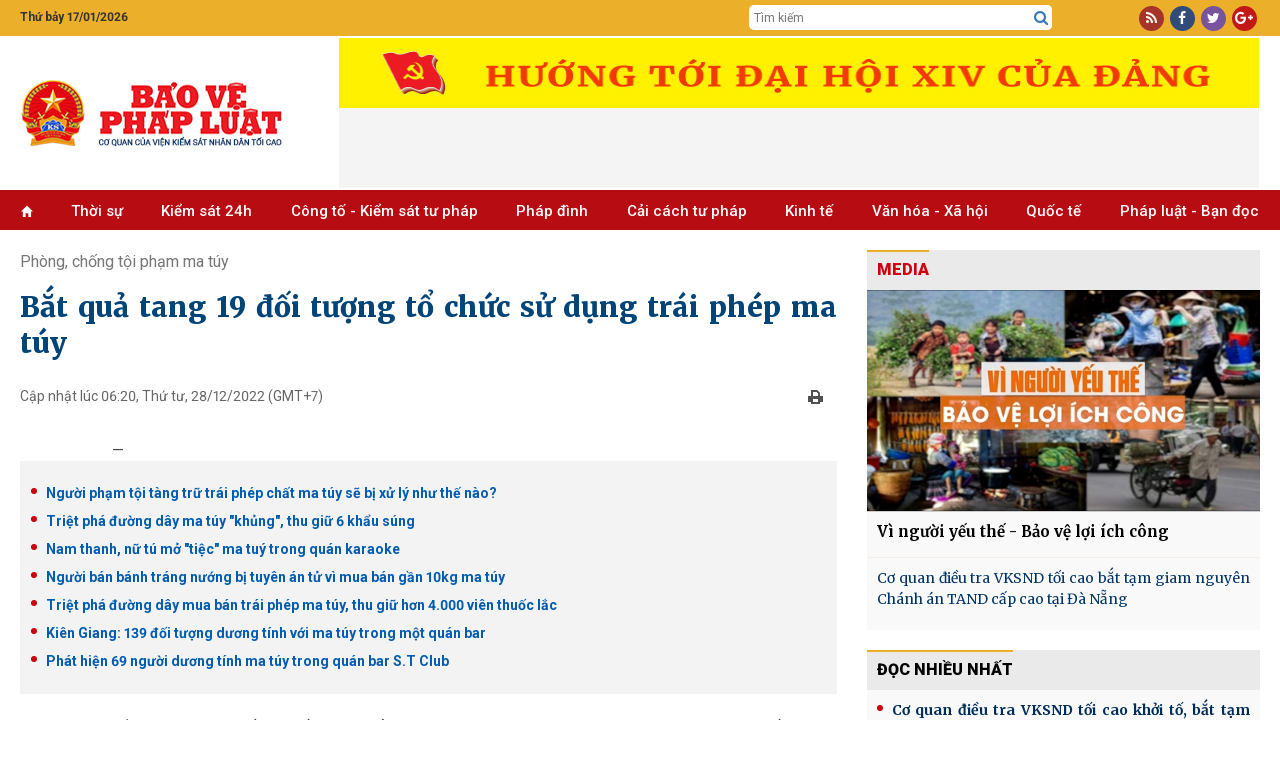

--- FILE ---
content_type: text/html; charset=utf-8
request_url: https://baovephapluat.vn/phong-chong-toi-pham-ma-tuy/bat-qua-tang-19-doi-tuong-to-chuc-su-dung-trai-phep-ma-tuy-133536.html
body_size: 27587
content:
<!DOCTYPE html>
<html  lang="en-US">
<head id="Head"><meta name="google-site-verification" content="QNwCVulKVCqaTWUFXWl7aNt95B_E1AX6IoDHxksN-SM" />
<style>.post-content h4, .post-content h5{font-size: inherit!important;}
.post-content h3{font-size: 1.125em!important;font-weight:bold; margin-block: 15px;}
.post-content h2{font-size: 1.2em!important;font-weight:bold; margin-block: 15px;}</style><title>
	Bắt quả tang 19 đối tượng tổ chức sử dụng trái phép ma túy
</title><meta id="MetaKeywords" name="keywords" content="ma túy,bắt quả tang,đối tượng,sử dụng ma túy,thanh hóa," /><meta id="MetaRobots" name="robots" content="INDEX, FOLLOW" /><meta name="viewport" content="width=device-width, initial-scale=1.0, minimum-scale=1.0" /><link href="/Resources/Shared/stylesheets/dnndefault/7.0.0/default.css?cdv=77" type="text/css" rel="stylesheet"/><script src="/Resources/libraries/jQuery/03_05_01/jquery.js?cdv=77" type="text/javascript"></script><script src="/Resources/libraries/jQuery-UI/01_12_01/jquery-ui.js?cdv=77" type="text/javascript"></script>

	<!-- Google tag (gtag.js) -->
	<script async src="https://www.googletagmanager.com/gtag/js?id=G-TGPVV1SBNV"></script>
	<script>
	  window.dataLayer = window.dataLayer || [];
	  function gtag(){dataLayer.push(arguments);}
	  gtag('js', new Date());

	  gtag('config', 'G-TGPVV1SBNV');
	</script>
	

    
     <link rel="preconnect" href="https://fonts.googleapis.com" /><link rel="preconnect" href="https://fonts.gstatic.com" crossorigin="" /><link href="https://fonts.googleapis.com/css2?family=Anton&amp;family=Merriweather:wght@300;400;700;900&amp;family=Noto+Serif:wght@400;700&amp;family=Open+Sans:wght@300;400;600;700;800&amp;family=Oswald:wght@300;400;500&amp;family=Roboto+Condensed:wght@300;400;700&amp;family=Roboto:wght@100;300;400;500;700;900&amp;display=swap" rel="stylesheet" /><link rel='SHORTCUT ICON' href='/Portals/0/icon.ico?ver=mGMi9IZdEBZWsbsDbUawLQ%3d%3d' type='image/x-icon' /><meta content="133536" property="dable:item_id" /><meta content="12/28/2022 6:20:10 AM" property="article:published_time" /><meta content="Phòng, chống tội phạm ma túy" property="article:section" /><meta name="description" /><meta content="Bắt quả tang 19 đối tượng tổ chức sử dụng trái phép ma túy" itemprop="name" /><meta itemprop="description" /><meta content="https://baovephapluat.vn/data/images/0/2022/12/27/Canhvq/ma-tuy-th1.jpg?w=400" itemprop="image" /><meta content="https://baovephapluat.vn" property="og:site_name" /><meta content="article" property="og:type" /><meta content="Bắt quả tang 19 đối tượng tổ chức sử dụng trái phép ma túy" itemprop="headline" property="og:title" /><meta content="https://baovephapluat.vn/phong-chong-toi-pham-ma-tuy/bat-qua-tang-19-doi-tuong-to-chuc-su-dung-trai-phep-ma-tuy-133536.html" itemprop="url" property="og:url" /><meta content="https://baovephapluat.vn/data/images/0/2022/12/27/Canhvq/ma-tuy-th1.jpg?w=400" itemprop="thumbnailUrl" property="og:image" /><meta itemprop="description" property="og:description" /><meta content="https://baovephapluat.vn/data/images/0/2022/12/27/Canhvq/ma-tuy-th1.jpg?w=400" itemprop="image" property="og:image" /><meta name="description" /><link href="https://baovephapluat.vn/phong-chong-toi-pham-ma-tuy/bat-qua-tang-19-doi-tuong-to-chuc-su-dung-trai-phep-ma-tuy-133536.html" rel="canonical" /></head>
<body id="Body">

    <form method="post" action="/phong-chong-toi-pham-ma-tuy/bat-qua-tang-19-doi-tuong-to-chuc-su-dung-trai-phep-ma-tuy-133536.html" onsubmit="javascript:return WebForm_OnSubmit();" id="Form" enctype="multipart/form-data">
<div class="aspNetHidden">
<input type="hidden" name="__EVENTTARGET" id="__EVENTTARGET" value="" />
<input type="hidden" name="__EVENTARGUMENT" id="__EVENTARGUMENT" value="" />
<input type="hidden" name="__VIEWSTATE" id="__VIEWSTATE" value="eAx51K6FcNVo3Ncv1HQmVwTyH9SevB6Bac5i74aJ9pyF1BFTodvBCUGME7WfFrPLqyedjQVgL70rwt90zd7Rnl7FZGmVSKABIsrxhbTNCTJ03ujYg75ayaWNWRrxKFxGwUFEFMWVYRfXcjxyd+OYztvOsSgPuzPMJxWBseUBpRnN/obds9ae1PguHlCXq6pOZRkEw8lHA0L4mskNIset9dibNlRVjYQCtWGu36SgDdXkr4QNc+yZIIhEwVU6uZZWmgvS6XmBOF0w10BfyKW5mcaK0rLYD+clNKyzxU/Nb/6z+7kQ6hj6hH2htJ4erDD5/2eFhPSiJ2e7WvH49/CmjFk/AjdMl4w5GBGeCaE9RJhw0xXUenmpBBPVUdMZaSqFpuVBX10YBDe8CRXEjIgnjvu6GIIbm7MDKjRovTbvP6whRG53/G+43E1ZIfckHeNZ/RfBuwv6SVwLgdCK/Iny+ITHqqrZBTybGIsT+jdX+0J4moTaIogTNzGZkKMbLRAgSjvUcJ214pSwRGwiVt9QLmukiGpytjf1VLkeYityXyQ181L7cHZx6/0tx8uphQ+jktRNU2W1a//r1QS/LIV8dP/Q3JKF5Evhbsx445wCUKk4bcvT" />
</div>

<script type="text/javascript">
//<![CDATA[
var theForm = document.forms['Form'];
if (!theForm) {
    theForm = document.Form;
}
function __doPostBack(eventTarget, eventArgument) {
    if (!theForm.onsubmit || (theForm.onsubmit() != false)) {
        theForm.__EVENTTARGET.value = eventTarget;
        theForm.__EVENTARGUMENT.value = eventArgument;
        theForm.submit();
    }
}
//]]>
</script>


<script src="/WebResource.axd?d=pynGkmcFUV0wMKCjttDouIX3txhgUoPx1U73qOMtk8BwmLOqRAB3CTWAF9I1&amp;t=637823617705833095" type="text/javascript"></script>


<script src="/ScriptResource.axd?d=nv7asgRUU0slfx2nX64igf0p6EQ7ddKofDeGcXiswc2JFPQfmxMFHOOJmrjaAtSxttNfdooKM56er8VkZf16sg4B80I6jcanIFliqRnTsUujNgLjNEvXemM1Dh81&amp;t=2265eaa7" type="text/javascript"></script>
<script src="/ScriptResource.axd?d=NJmAwtEo3Iqfhlk6kwsjHfs37ZTnTba_xtPXaU1nJBlEhaFFijAf9FQyo_ekK_7bwywaFLc-909-yM7AqtOloyeVYbSz0eZln3VEDCyWOzJgN1Pg6sDn0DaIRPMDpsxt5YlKTw2&amp;t=ffffffffaa493ab8" type="text/javascript"></script>
<script src="/ScriptResource.axd?d=dwY9oWetJoK2KHpDMfAz4jDj-F_S8AOxs29XX3HhlTt_0dzuTL-fTNy4pPvODNAp6GeP13-iil-QoZgROhFNvCoKhZiOLmqioNNoaymZUPnGdwlQQhAQ57e7I8nplbXRXkY9Q7DZ_myra3Kc0&amp;t=ffffffffaa493ab8" type="text/javascript"></script>
<script type="text/javascript">
//<![CDATA[
function WebForm_OnSubmit() {
if (typeof(ValidatorOnSubmit) == "function" && ValidatorOnSubmit() == false) return false;
return true;
}
//]]>
</script>

<div class="aspNetHidden">

	<input type="hidden" name="__VIEWSTATEGENERATOR" id="__VIEWSTATEGENERATOR" value="CA0B0334" />
	<input type="hidden" name="__VIEWSTATEENCRYPTED" id="__VIEWSTATEENCRYPTED" value="" />
	<input type="hidden" name="__EVENTVALIDATION" id="__EVENTVALIDATION" value="nyQKwX/G24Cb+eaaU/e7+xERLw41iJkMDHTnyg6P0Xr9RT60O2WzdM9wIrk5o6sHZQ1O0dYQpgSQ1jLveZvgTlPMrsjNNiwxLUu5FbK6jPae5vx5y44d1RoQTNhHoRaZCpuwlTFA+Hh1mLvkjb9J1YPtN5CRYqEO3NDr/Wy7DdbefB2XOcESZqVIO5B2hdyM0HIhvmOu0VpQJqA6e3sfj7D0fft2hxDeMKzSgedb20AKL7REYfuNppo/MSPqVVxvbQ04VsEy9mdO8Jmh267t85J0hNE=" />
</div><script src="/js/dnn.modalpopup.js?cdv=77" type="text/javascript"></script><script src="/js/dnncore.js?cdv=77" type="text/javascript"></script>
<script type="text/javascript">
//<![CDATA[
Sys.WebForms.PageRequestManager._initialize('ScriptManager', 'Form', ['tdnn$NewsView_Main$ctl00$vbComment$p','dnn_NewsView_Main_ctl00_vbComment_p'], ['dnn$NewsView_Main$ctl00$vbComment$cmdSend','dnn_NewsView_Main_ctl00_vbComment_cmdSend'], [], 90, '');
//]]>
</script>

        
        
         


<link href="/Portals/_default/Skins/TN/resource/css/bootstrap.css?v=5.5.30" rel="stylesheet" />
<link href="/Portals/_default/Skins/TN/resource/font-awesome/css/font-awesome.min.css?v=5.5.30" rel="stylesheet" />
<link href="/Portals/_default/Skins/TN/TN.css?v=5.5.30" rel="stylesheet" />
<link href="/Portals/_default/Skins/TN/PhapLuat.css?v=5.5.30" rel="stylesheet" />
<link href="/Portals/_default/Skins/TN/news.css?v=5.5.30" rel="stylesheet" />
<link href="/Portals/_default/Skins/TN/style.css?v=5.5.30" rel="stylesheet" />
<link href="/Portals/_default/Skins/TN/resource/owlcarousel/assets/owl.carousel.min.css?v=5.5.30" rel="stylesheet" />
<link href="/Portals/_default/Skins/TN/resource/owlcarousel/assets/owl.theme.default.min.css?v=5.5.30" rel="stylesheet" />

<div class="body">
    
<section id="Header">
    <div class="col-md-12 hidden-xs" style="background: #ebaf2a;">
        <div class="row row-mb">
            <div class="container">
                <div class="row row5">
                    <div class="col-md-2 col5">
                         <span class='top-datetime'>Thứ bảy 17/01/2026</span>
                    </div>

                    <div class="col-md-5 none">
                        <div class="gop-y">
                            Mong bạn đọc góp ý phiên bản mới <a target="_blank" href="https://baovephapluat.vn/lien-he">tại đây</a>
                        </div>
                    </div>
                    <div class="col-md-5 col-xs-6 top-tsqc none">
                        <a href="#" class="ts">Tòa soạn</a>
                        <a href="#" class="qc">Quảng cáo</a>
                    </div>

                    <div class="col-md-3 col-md-offset-5 col5 top-srch hidden-xs">
                        <div class="box-div">
                            <input type="text" id="seach-box1" onkeypress="return clickButton(event,'seach-box1)" name="name" placeholder="Tìm kiếm" class="text-left search-box text-search1" />
                            <div class="btn-search lao-search"><a href="javascript:;" title="Tìm kiếm"><i class="fa fa-search search1" aria-hidden="true" style="font-size: 15px"></i></a></div>
                        </div>
                    </div>
                    <div class="col-md-2 col5 col-xs-6">
                        <div class="box-div text-right">
                            <div class="top-link">
                                <a rel="nofollow" href="javascript:;" class="i-span rss"><i class="fa fa-rss" aria-hidden="true"></i></a>
                                <a rel="nofollow" href="https://www.facebook.com/baovephapluat.vn/" class="i-span fb"><i class="fa fa-facebook" aria-hidden="true"></i></a>
                                <a rel="nofollow" href="javascript:;" class="i-span tw"><i class="fa fa-twitter" aria-hidden="true"></i></a>
                                <a rel="nofollow" href="javascript:;" class="i-span gg"><i class="fa fa-google-plus" aria-hidden="true"></i></a>
                            </div>
                        </div>
                    </div>
                </div>
            </div>
        </div>
    </div>
    <div class="clear"></div>
    <!--LOGO-->
    <div class="nopad-xs">
        <div class=" box-div box-logo">
            <div class="container">
                <div class="row nav-flex">
                    <div class="col-lg-3 col-md-4 col-xs-12 hidden-xs">
                        <a title="Bảo vệ pháp luật" href="https://baovephapluat.vn" class='logo-avatar'><img class='imglogo' src="https://baovephapluat.vn/data/images/0/2022/02/10/host/untitled-1.png" alt="Bảo vệ pháp luật"/></a>
                    </div>
                    <div class="col-lg-9 col-md-8 col-xs-12">
                        <div class="banner-top">
                            
                            <iframe loading="lazy" src="/banner.aspx?pos=9" id="bannerTopIframe" style="aspect-ratio: 92/7;width: 920px; max-width: 100%;"></iframe>

                        </div>
                    </div>
                    <div class="clear"></div>
                </div>
            </div>
        </div>
    </div>
    <div class="container hidden-sm hidden-md hidden-lg banner-tet2019">
        <div class="row row5">
            <a href="/" title="Trang chủ" style="display: block; text-align: center; padding: 10px 0;">
                
                <img src="https://baovephapluat.vn/data/images/0/2022/02/10/host/untitled-1.png?w=736" alt="Banner mobile" style="max-width: 100%;" />
            </a>
        </div>
    </div>
    <div class="clear"></div>
    <!--Menu-->
    <div class="col-md-12 topmenu hidden-sm">
        <div class="row row-mb">
            <div class="vmenu hidden-xs hidden-sm" style="position: relative; top: 0px; padding-right: 0px;">
                <div class="container">
                    <div class="hidden-sm hidden-xs">
                        
<div class="main-menu">
    <ul>
        <li><a href='https://baovephapluat.vn'><i class='glyphicon glyphicon-home'style='font-size:11px;'></i></a></li>
        <li><a href='/thoi-su'>Thời sự</a></li><li><a href='/kiem-sat-24h'>Kiểm sát 24h</a><ul><li><a href='/kiem-sat-24h/van-de-su-kien'>Vấn đề - Sự kiện</a></li><li><a href='/kiem-sat-24h/ban-tin-kiem-sat'>Bản tin kiểm sát</a></li><li><a href='/kiem-sat-24h/nhan-su-moi'>Nhân sự mới</a></li><li><a href='/kiem-sat-24h/chinh-sach-moi'>Chính sách mới</a></li></ul></li><li><a href='/cong-to-kiem-sat-tu-phap'>Công tố - Kiểm sát tư pháp</a><ul><li><a href='/cong-to-kiem-sat-tu-phap/theo-dong'>Theo dòng</a></li><li><a href='/cong-to-kiem-sat-tu-phap/khoi-to'>Khởi tố</a></li><li><a href='/cong-to-kiem-sat-tu-phap/truy-to'>Truy tố</a></li><li><a href='/cong-to-kiem-sat-tu-phap/an-ninh-trat-tu'>An ninh trật tự</a></li></ul></li><li><a href='/phap-dinh'>Pháp đình</a><ul><li><a href='/phap-dinh/toa-tuyen-an'>Tòa tuyên án</a></li><li><a href='/phap-dinh/ky-an'>Kỳ án</a></li><li><a href='/phap-dinh/cau-chuyen-phap-luat'>​Câu chuyện pháp luật</a></li></ul></li><li><a href='/cai-cach-tu-phap'>Cải cách tư pháp</a><ul><li><a href='/cai-cach-tu-phap/dien-dan'>Diễn đàn</a></li><li><a href='/cai-cach-tu-phap/thuc-tien-kinh-nghiem'>Thực tiễn - Kinh nghiệm</a></li><li><a href='/cai-cach-tu-phap/nhan-to-dien-hinh'>Nhân tố điển hình</a></li></ul></li><li><a href='/kinh-te'>Kinh tế</a><ul><li><a href='/kinh-te/kinh-doanh-phap-luat'>Kinh doanh - pháp luật</a></li><li><a href='/kinh-te/do-thi-xay-dung'>Đô thị - Xây dựng</a></li><li><a href='/kinh-te/giao-thong-bot'>Giao thông - BOT</a></li><li><a href='/kinh-te/tai-chinh-ngan-hang'>Tài chính - ngân hàng</a></li><li><a href='/kinh-te/dung-hang-viet'>Dùng hàng Việt</a></li></ul></li><li><a href='/van-hoa-xa-hoi'>Văn hóa  - Xã hội</a><ul><li><a href='/van-hoa-xa-hoi/giao-duc'>Giáo dục</a></li><li><a href='/van-hoa-xa-hoi/y-te'>Y tế</a></li><li><a href='/van-hoa-xa-hoi/lao-dong-viec-lam'>Lao động - Tiền lương</a></li><li><a href='/van-hoa-xa-hoi/vong-tay-nhan-ai'>Vòng tay nhân ái</a></li><li><a href='/van-hoa-xa-hoi/goc-van-hoa'>Văn hóa</a></li><li><a href='/van-hoa-xa-hoi/doi-song-xa-hoi'>Đời sống xã hội</a></li></ul></li><li><a href='/quoc-te'>Quốc tế</a><ul><li><a href='/quoc-te/tin-tuc'>Tin tức</a></li><li><a href='/quoc-te/phap-luat-5-chau'>Pháp luật 5 châu</a></li><li><a href='/quoc-te/chuyen-la-bon-phuong'>Chuyện lạ bốn phương</a></li></ul></li><li><a href='/phap-luat-ban-doc'>Pháp luật - Bạn đọc</a><ul><li><a href='/phap-luat-ban-doc/tin-duong-day-nong'>Tin đường dây nóng</a></li><li><a href='/phap-luat-ban-doc/dieu-tra-theo-don-thu'>Điều tra theo đơn thư</a></li><li><a href='/phap-luat-ban-doc/hoi-am'>Hồi âm</a></li><li><a href='/phap-luat-ban-doc/bao-chi-cong-dan'>Báo chí công dân</a></li></ul></li>
    </ul>
</div>

                    </div>
                </div>
            </div>
            
<div id="pushplaceholder" style="display: none;">
    <nav class="pushy pushy-left">
        <ul>
            <li><a href="https://baovephapluat.vn">Trang chủ
            </a>
            </li>
            <li><a href='/thoi-su'>Thời sự</a></li><li><a href='/kiem-sat-24h'>Kiểm sát 24h</a><ul><li><a href='/kiem-sat-24h/van-de-su-kien'>Vấn đề - Sự kiện</a><li><li><a href='/kiem-sat-24h/ban-tin-kiem-sat'>Bản tin kiểm sát</a><li><li><a href='/kiem-sat-24h/nhan-su-moi'>Nhân sự mới</a><li><li><a href='/kiem-sat-24h/chinh-sach-moi'>Chính sách mới</a><li></ul></li><li><a href='/cong-to-kiem-sat-tu-phap'>Công tố - Kiểm sát tư pháp</a><ul><li><a href='/cong-to-kiem-sat-tu-phap/theo-dong'>Theo dòng</a><li><li><a href='/cong-to-kiem-sat-tu-phap/khoi-to'>Khởi tố</a><li><li><a href='/cong-to-kiem-sat-tu-phap/truy-to'>Truy tố</a><li><li><a href='/cong-to-kiem-sat-tu-phap/an-ninh-trat-tu'>An ninh trật tự</a><li></ul></li><li><a href='/phap-dinh'>Pháp đình</a><ul><li><a href='/phap-dinh/toa-tuyen-an'>Tòa tuyên án</a><li><li><a href='/phap-dinh/ky-an'>Kỳ án</a><li><li><a href='/phap-dinh/cau-chuyen-phap-luat'>​Câu chuyện pháp luật</a><li></ul></li><li><a href='/cai-cach-tu-phap'>Cải cách tư pháp</a><ul><li><a href='/cai-cach-tu-phap/dien-dan'>Diễn đàn</a><li><li><a href='/cai-cach-tu-phap/thuc-tien-kinh-nghiem'>Thực tiễn - Kinh nghiệm</a><li><li><a href='/cai-cach-tu-phap/nhan-to-dien-hinh'>Nhân tố điển hình</a><li></ul></li><li><a href='/cai-cach-tu-phap/phong-chong-tham-nhung'>Phòng, chống tham nhũng</a></li><li><a href='/kinh-te'>Kinh tế</a><ul><li><a href='/kinh-te/kinh-doanh-phap-luat'>Kinh doanh - pháp luật</a><li><li><a href='/kinh-te/do-thi-xay-dung'>Đô thị - Xây dựng</a><li><li><a href='/kinh-te/giao-thong-bot'>Giao thông - BOT</a><li><li><a href='/kinh-te/tai-chinh-ngan-hang'>Tài chính - ngân hàng</a><li><li><a href='/kinh-te/dung-hang-viet'>Dùng hàng Việt</a><li></ul></li><li><a href='/van-hoa-xa-hoi'>Văn hóa  - Xã hội</a><ul><li><a href='/van-hoa-xa-hoi/giao-duc'>Giáo dục</a><li><li><a href='/van-hoa-xa-hoi/y-te'>Y tế</a><li><li><a href='/van-hoa-xa-hoi/lao-dong-viec-lam'>Lao động - Tiền lương</a><li><li><a href='/van-hoa-xa-hoi/vong-tay-nhan-ai'>Vòng tay nhân ái</a><li><li><a href='/van-hoa-xa-hoi/goc-van-hoa'>Văn hóa</a><li><li><a href='/van-hoa-xa-hoi/doi-song-xa-hoi'>Đời sống xã hội</a><li></ul></li><li><a href='/quoc-te'>Quốc tế</a><ul><li><a href='/quoc-te/tin-tuc'>Tin tức</a><li><li><a href='/quoc-te/phap-luat-5-chau'>Pháp luật 5 châu</a><li><li><a href='/quoc-te/chuyen-la-bon-phuong'>Chuyện lạ bốn phương</a><li></ul></li><li><a href='/phap-luat-ban-doc'>Pháp luật - Bạn đọc</a><ul><li><a href='/phap-luat-ban-doc/tin-duong-day-nong'>Tin đường dây nóng</a><li><li><a href='/phap-luat-ban-doc/dieu-tra-theo-don-thu'>Điều tra theo đơn thư</a><li><li><a href='/phap-luat-ban-doc/hoi-am'>Hồi âm</a><li><li><a href='/phap-luat-ban-doc/bao-chi-cong-dan'>Báo chí công dân</a><li></ul></li>
        </ul>
    </nav>
    <div class="site-overlay"></div>

</div>
<script> $(function () {
     function e() { o.toggleClass(f), s.toggleClass(i), a.toggleClass(c), r.toggleClass(m) };
     function t() { o.addClass(f), s.animate({ left: "0px" }, p), a.animate({ left: d }, p), r.animate({ left: d }, p) };
     function n() { o.removeClass(f), s.animate({ left: "-" + d }, p), a.animate({ left: "0px" }, p), r.animate({ left: "0px" }, p) } var s = $(".pushy"), o = $("body"), a = $("#pushycontainer"), r = $(".push"), l = $(".site-overlay"), i = "pushy-left pushy-open", f = "pushy-active", c = "container-push", m = "push-push", u = $(".menu-btn, .pushy a"), p = 200, d = s.width() + "px";
     if (cssTransforms3d = function () {
     var e = document.createElement("p"), t = !1, n = { webkitTransform: "-webkit-transform", OTransform: "-o-transform", msTransform: "-ms-transform", MozTransform: "-moz-transform", transform: "transform" }; document.body.insertBefore(e, null); for (var s in n) void 0 !== e.style[s] && (e.style[s] = "translate3d(1px,1px,1px)",
         t = window.getComputedStyle(e).getPropertyValue(n[s])); return document.body.removeChild(e), void 0 !== t && t.length > 0 && "none" !== t
     }(), $("#pushplaceholder").css({ display: "inline-block", "float": "right" }), cssTransforms3d) u.click(function () { e() }), l.click(function () { e() });
     else { s.css({ left: "-" + d }), a.css({ "overflow-x": "hidden" }); var h = !0; u.click(function () { h ? (t(), h = !1) : (n(), h = !0) }), l.click(function () { h ? (t(), h = !1) : (n(), h = !0) }) }
 });</script>

        </div>
    </div>
</section>
<div id="fb-root"></div>
<script>
    $(function () {
        var path = location.pathname; var currHref = location.href.replace('https://', '').replace('http://', '');
        var origin = location.origin.replace('https://', '').replace('http://', '');
        $('.main-menu li').removeClass("active");
        $('.main-menu li').each(function (index) {
            var link = $(this).find('a').attr('href').replace('https://', '').replace('http://', '').replace();
            if ((currHref.indexOf(link) != -1 && link != origin && path != "/") || (link == origin && path == "/")) {
                $(this).addClass('active'); return;
            }
        });
    });


    window.onload = function () {
        setTimeout(() => {
            let iframe = document.getElementById("bannerTopIframe");
            iframe.src = "/banner.aspx?pos=9"; // Set your iframe source here
            iframe.style.display = "block"; // Show the iframe after loading
        }, 100); // Adjust delay as needed (100ms is usually fine)
    };


</script>

<style>
    .nav-flex{display: flex;align-items:center;}
   .banner-top {
        display: flex;
        flex-direction: row;
        overflow: hidden;
        justify-content: center;
        width: 100%;
        align-items: center;
    }
   @media(max-width: 767px){
       .nav-flex{flex-direction:column;}
   }
</style>


    <div class="container">
        <div class="row">
            <div class="col-sm-8">
                
<div id="breadcrumb">
    
    <div class="clear"></div>
    <script type="application/ld+json">{"@context": "http://schema.org", "@type": "BreadcrumbList","itemListElement": [{"@type": "ListItem", "position": 1, "item": { "@id": "https://baovephapluat.vn", "name": "Trang chủ" }},{"@type": "ListItem", "position": 2,"item": {"@id": "https://baovephapluat.vn/phong-chong-toi-pham-ma-tuy", "name": "Phòng, chống tội phạm ma túy" }}]}</script><div class="v3home-block-category"><div class="toptwo"><div class='v3home-block-title detail'><span class="head"><a href="/phong-chong-toi-pham-ma-tuy" title="Phòng, chống tội phạm ma túy">Phòng, chống tội phạm ma túy</a></span></div></div><div class='clear'></div></div>


    <div class="listnews-cate-name">
    
</div>

</div>




                <div id="dnn_NewsView_Main_ctl00_viewhinone" class="detail-post hnoneview">
    
    <h1 class="post-title">
        Bắt quả tang 19 đối tượng tổ chức sử dụng trái phép ma túy
    </h1>
    <div class="post-subinfo">
        <div class="col-md-6 col-sm-12 pdl0 lbPublishedDate">
            Cập nhật lúc 06:20, Thứ tư, 28/12/2022<span class='hidden-xs'>&nbsp;(GMT+7)</span>
        </div>
        <div class="col-md-6 col-sm-12 pdr0">
            <div style="text-align: right;">
                <a onclick="preview()" rel="nofollow" href="javascript:;" class="printview" title="Print">
                    <img src="/image/images/print.png?w" alt="print" /></a>&nbsp;&nbsp;
                <div style="float: right; margin-left: 3px;" class='fb-like' data-href='https://baovephapluat.vn/phong-chong-toi-pham-ma-tuy/bat-qua-tang-19-doi-tuong-to-chuc-su-dung-trai-phep-ma-tuy-133536.html' data-layout='button_count' data-action='like' data-show-faces='false' data-share='false'></div>
                <div style="float: right;" class="fb-share-button" data-href="https://baovephapluat.vn/phong-chong-toi-pham-ma-tuy/bat-qua-tang-19-doi-tuong-to-chuc-su-dung-trai-phep-ma-tuy-133536.html" data-layout="button_count" data-size="small" data-mobile-iframe="true">
                    <a class="fb-xfbml-parse-ignore" target="_blank" href="https://www.facebook.com/sharer/sharer.php?u=https://baovephapluat.vn/phong-chong-toi-pham-ma-tuy/bat-qua-tang-19-doi-tuong-to-chuc-su-dung-trai-phep-ma-tuy-133536.html&amp;src=sdkpreparse">Chia sẻ</a>
                </div>
                <div style="float: right; margin-right: 5px; height: 20px">
                    <div class='g-plusone' data-size='medium'></div>
                </div>
            </div>
        </div>
        <div class="clear"></div>
    </div>
    <div class="clear"></div>
    <div class="post-summary"><h2></h2></div>
    <div class='post-relate'><a title='Người phạm tội tàng trữ trái phép chất ma túy sẽ bị xử lý như thế nào' href ='https://baovephapluat.vn/tu-van-phap-luat/giai-dap-phap-luat/nguoi-pham-toi-tang-tru-trai-phep-chat-ma-tuy-se-bi-xu-ly-nhu-the-nao-132610.html'><h3 class='tin-lien-quan' title='Người phạm tội tàng trữ trái phép chất ma túy sẽ bị xử lý như thế nào?'><span>Người phạm tội tàng trữ trái phép chất ma túy sẽ bị xử lý như thế nào?</span></h3></a><a title='Triệt phá đường dây ma túy khủng , thu giữ 6 khẩu súng' href ='https://baovephapluat.vn/cong-to-kiem-sat-tu-phap/an-ninh-trat-tu/triet-pha-duong-day-ma-tuy-khung-thu-giu-6-khau-sung-133504.html'><h3 class='tin-lien-quan' title='Triệt phá đường dây ma túy "khủng", thu giữ 6 khẩu súng'><span>Triệt phá đường dây ma túy "khủng", thu giữ 6 khẩu súng</span></h3></a><a title='Nam thanh, nữ tú mở tiệc ma tuý trong quán karaoke' href ='https://baovephapluat.vn/phong-chong-toi-pham-ma-tuy/nam-thanh-nu-tu-mo-tiec-ma-tuy-trong-quan-karaoke-133482.html'><h3 class='tin-lien-quan' title='Nam thanh, nữ tú mở "tiệc" ma tuý trong quán karaoke'><span>Nam thanh, nữ tú mở "tiệc" ma tuý trong quán karaoke</span></h3></a><a title='Người bán bánh tráng nướng bị tuyên án tử vì mua bán gần 10kg ma túy' href ='https://baovephapluat.vn/phap-dinh/toa-tuyen-an/nguoi-ban-banh-trang-nuong-bi-tuyen-an-tu-vi-mua-ban-gan-10kg-ma-tuy-133477.html'><h3 class='tin-lien-quan' title='Người bán bánh tráng nướng bị tuyên án tử vì mua bán gần 10kg ma túy'><span>Người bán bánh tráng nướng bị tuyên án tử vì mua bán gần 10kg ma túy</span></h3></a><a title='Triệt phá đường dây mua bán trái phép ma túy, thu giữ hơn 4 000 viên thuốc lắc' href ='https://baovephapluat.vn/cong-to-kiem-sat-tu-phap/an-ninh-trat-tu/triet-pha-duong-day-mua-ban-trai-phep-ma-tuy-thu-giu-hon-4-000-vien-thuoc-lac-133473.html'><h3 class='tin-lien-quan' title='Triệt phá đường dây mua bán trái phép ma túy, thu giữ hơn 4.000 viên thuốc lắc'><span>Triệt phá đường dây mua bán trái phép ma túy, thu giữ hơn 4.000 viên thuốc lắc</span></h3></a><a title='Kiên Giang 139 đối tượng dương tính với ma túy trong một quán bar' href ='https://baovephapluat.vn/cong-to-kiem-sat-tu-phap/an-ninh-trat-tu/kien-giang-139-doi-tuong-duong-tinh-voi-ma-tuy-trong-mot-quan-bar-133429.html'><h3 class='tin-lien-quan' title='Kiên Giang: 139 đối tượng dương tính với ma túy trong một quán bar'><span>Kiên Giang: 139 đối tượng dương tính với ma túy trong một quán bar</span></h3></a><a title='Phát hiện 69 người dương tính ma túy trong quán bar S T Club' href ='https://baovephapluat.vn/cong-to-kiem-sat-tu-phap/an-ninh-trat-tu/phat-hien-69-nguoi-duong-tinh-ma-tuy-trong-quan-bar-s-t-club-133424.html'><h3 class='tin-lien-quan' title='Phát hiện 69 người dương tính ma túy trong quán bar S.T Club'><span>Phát hiện 69 người dương tính ma túy trong quán bar S.T Club</span></h3></a></div>
    <div class="post-content">
        <div itemprop="articleBody"><div Class='noidung'><p>Qua công tác nắm tình hình và phối hợp điều tra, khoảng 4 giờ sáng ngày 27/12/2022, Phòng CSĐT tội phạm về ma túy Công an tỉnh Thanh Hóa và Công an huyện Yên Định đã bắt quả tang 19 đối tượng (gồm 11 nam, 8 nữ) đang tổ chức sử dụng trái phép chất ma túy tại quán Karaoke Tuấn Giang do Đào Quang Tùng làm chủ.</p>
<table border="0" id="713dd7cc-b2e1-424c-8748-a6cb47d646cd" class="imgEditor">
 <tbody>
 <tr style="text-align:center;">
 <td class="dbox"><a title="Trái" onclick="leftmybox('713dd7cc-b2e1-424c-8748-a6cb47d646cd')"><img src="/image/images/left.png" alt="left" /></a><a title="Giữa" onclick="centermybox('713dd7cc-b2e1-424c-8748-a6cb47d646cd')"><img src="/image/images/center.png" alt="center" /></a><a title="Phải" onclick="rightmybox('713dd7cc-b2e1-424c-8748-a6cb47d646cd')"><img src="/image/images/right.png" alt="right" /></a><a title="Xóa" onclick="delmybox('713dd7cc-b2e1-424c-8748-a6cb47d646cd')"><img src="/images/red-error_16px.gif" alt="del" /></a></td>
 </tr>
 <tr>
 <td><img alt="" class="imgtelerik" src="https://baovephapluat.vn/data/images/0/2022/12/27/Canhvq/ma-tuy-th1.jpg?dpi=150&quality=100&w=820" /></td>
 </tr>
 <tr class="alt_imgEditor">
 <td style="text-align: center;"> Các đối tượng sử dụng ma túy bị bắt quả tang.</td>
 </tr>
 </tbody>
</table>
<p>Tại chỗ, lực lượng Công an đã thu giữ 1 đĩa sứ trắng bên trên còn bám dính nhiều ma túy tổng hợp dạng kẹo cùng nhiều tang vật khác có liên quan. Qua xét nghiệm nhanh, có 9/19 đối tượng dương tính với các chất ma túy.</p>
<p>Hiện vụ việc đang tiếp tục được điều tra, mở rộng.</p></div><div class="tacgia">Thái Thanh</div></div><div class="clr"></div><span itemprop="publisher" itemscope="itemscope" itemtype="http://schema.org/Organization"><meta itemprop="name" content="Báo Bảo vệ pháp luật"><meta itemprop="url" content="https://baovephapluat.vn"><meta itemscope itemprop="mainEntityOfPage" itemType="https://schema.org/WebPage" ItemID.Value="https://google.com/article"/></span>
        <script type="application/ld+json">{"@context": "http://schema.org", "@type": "NewsArticle","mainEntityOfPage":{ "@type":"WebPage","@id":"https://baovephapluat.vn/phong-chong-toi-pham-ma-tuy/bat-qua-tang-19-doi-tuong-to-chuc-su-dung-trai-phep-ma-tuy-133536.html"},"headline": "Bắt quả tang 19 đối tượng tổ chức sử dụng trái phép ma túy","description": "","image": {"@type": "ImageObject","url": "https://baovephapluat.vn/data/images/0/2022/12/27/Canhvq/ma-tuy-th1.jpg","width" : 800,"height" : 800},"datePublished": "12/28/2022 6:20:10 AM","dateModified": "12/28/2022 6:20:10 AM","author": {"@type": "Person", "name": "Canhvq" },"publisher": { "@type": "Organization", "name": "https://baovephapluat.vn","logo": { "@type": "ImageObject","url": "https://baovephapluat.vn/data/images/0/2016/1/6/host/logo.png","width": 600, "height": 60}}}</script>
        <div class="clear"></div>
    </div>
    <div class="clear height-10"></div>
    <div class="col-md-12 pdl0">
        <div style="padding-bottom: 10px">
            <a onclick="preview()" rel="nofollow" href="javascript:;" class="printview" style="float: left; margin-right: 5px;" title="Print">
                <img src="/image/images/print.png?w" alt="print" /></a>
            <div style="float: left; margin-right: 5px;" class='fb-like' data-href='https://baovephapluat.vn/phong-chong-toi-pham-ma-tuy/bat-qua-tang-19-doi-tuong-to-chuc-su-dung-trai-phep-ma-tuy-133536.html' data-layout='button_count' data-action='like' data-show-faces='false' data-share='false'></div>
            <div style="float: left;" class="fb-share-button" data-href="https://baovephapluat.vn/phong-chong-toi-pham-ma-tuy/bat-qua-tang-19-doi-tuong-to-chuc-su-dung-trai-phep-ma-tuy-133536.html" data-layout="button_count" data-size="small" data-mobile-iframe="true">
                <a class="fb-xfbml-parse-ignore" target="_blank" href="https://www.facebook.com/sharer/sharer.php?u=https://baovephapluat.vn/phong-chong-toi-pham-ma-tuy/bat-qua-tang-19-doi-tuong-to-chuc-su-dung-trai-phep-ma-tuy-133536.html&amp;src=sdkpreparse">Chia sẻ</a>
            </div>
            <div class="clear"></div>
        </div>
    </div>
    <div class="clear"></div>
    <div class="post-tag">
        <span class="title-tag">Tag(s): </span><a itemprop="keywords" href="/tim-kiem/q/ma-túy">ma túy</a><a itemprop="keywords" href="/tim-kiem/q/bắt-quả-tang">bắt quả tang</a><a itemprop="keywords" href="/tim-kiem/q/đối-tượng">đối tượng</a><a itemprop="keywords" href="/tim-kiem/q/sử-dụng-ma-túy">sử dụng ma túy</a><a itemprop="keywords" href="/tim-kiem/q/thanh-hóa">thanh hóa</a>
        <div class="clear"></div>
    </div>
    <div class="clear height-10"></div>
</div>
<div class="clear"></div>


<div class="clear" style="padding-bottom: 10px"></div>
<div class="hidden-xs">
    <div id="dnn_NewsView_Main_ctl00_vbComment_p">
	
        <div class="post-news-comment">
            <div class="detail-post">
                <div class="post-comment">
                    <div class="comments-title">
                        <i class="fa fa-comments-o f-1d5">&nbsp;&nbsp;</i>
                        <samp class="comments-name">Ý KIẾN BÌNH LUẬN</samp>
                    </div>
                    
                    <div class="row pdb10">
                        <div class="col-sm-3 pdt5 b">Họ và tên (<span style="color: red;">*</span>)</div>
                        <div class="col-sm-9">
                            <span id="dnn_NewsView_Main_ctl00_vbComment_validCaptcha" class="validationMes" style="display:none;">Trường thông tin bắt buộc</span>
                            <input name="dnn$NewsView_Main$ctl00$vbComment$FullName" type="text" id="dnn_NewsView_Main_ctl00_vbComment_FullName" class="form-control" />
                        </div>
                    </div>
                    <div class="row pdb10">
                        <div class="col-sm-3 pdt5 b">Email (<span style="color: red;">*</span>)</div>
                        <div class="col-sm-9">
                            <span id="dnn_NewsView_Main_ctl00_vbComment_RequiredFieldValidator1" class="validationMes" style="display:none;">Trường thông tin bắt buộc</span>
                            <span id="dnn_NewsView_Main_ctl00_vbComment_RegularExpressionValidator1" class="validationMes" style="display:none;">Vui lòng nhập đúng định dạng email</span>
                            <input name="dnn$NewsView_Main$ctl00$vbComment$Email" type="text" id="dnn_NewsView_Main_ctl00_vbComment_Email" class="form-control" />
                        </div>
                    </div>
                    <div class="row pdb10">
                        <div class="col-sm-3 pdt5 b">Lời bình (<span style="color: red;">*</span>)</div>
                        <div class="col-sm-9">
                            <span id="dnn_NewsView_Main_ctl00_vbComment_RequiredFieldValidator2" class="validationMes" style="display:none;">Trường thông tin bắt buộc</span>
                            <textarea name="dnn$NewsView_Main$ctl00$vbComment$Contents" rows="2" cols="20" id="dnn_NewsView_Main_ctl00_vbComment_Contents" class="form-control" style="height:100px;">
</textarea>
                        </div>
                    </div>
                    <div class="row pdb10">
                        <div class="col-sm-3 pdt5 b">Mã bảo mật (<span style="color: red;">*</span>)</div>
                        <div class="col-sm-5">
                            
<div class="VbCapchar">
     <span id="dnn_NewsView_Main_ctl00_vbComment_ctlCaptcha_validCaptcha" class="validationMes" style="display:none;">Trường thông tin bắt buộc</span>
    <div style="clear: both;"></div>
    <div class="VbCapchar-img">
        <img id="dnn_NewsView_Main_ctl00_vbComment_ctlCaptcha_ImgCaptcha" src="../admin/Captcha/GetImgText.ashx?CaptchaText=B5MFTOQsNji3cM22PZoakg2PfK9n0ZLuoCTP4rKcueA%3d" style="height:35px;width:120px;" />
    </div>
    <div class="VbCapchar-text">
        
        <input name="dnn$NewsView_Main$ctl00$vbComment$ctlCaptcha$TxtCpatcha" type="text" maxlength="5" id="dnn_NewsView_Main_ctl00_vbComment_ctlCaptcha_TxtCpatcha" />
    </div>
    <div style="clear: both;"></div>
   
    
</div>
<style>
    .VbCapchar-img {
        float: left;
        width: 130px
    }

    .VbCapchar-text {
        float: left
    }

    .VbCapchar {
        clear: both
    }

    .VbCapchar-text input {
        margin: 0 !important;
        width: 120px !important;
        text-align: center;
        border: 1px solid #ccc;
        /* font-size: 18px; */
        /* color: #a7a7a7; */
        display: inline-block;
        height: 36px !important;
        padding: 0 !important;
        outline: none;
    }

    .VbCapchar-text span {
        font-size: 12px;
        display: inline-block
    }

    .VbCapchar-error {
        display: block;
        padding: 5px 18px;
        margin-bottom: 18px;
        border: 1px solid rgba(255,0,0,.2);
        background: rgba(255,0,0,.15);
        border-radius: 3px;
        width: 100%;
        margin-top: 10px
    }
</style>

                        </div>
                        <div class="col-sm-4 cmd-Send">
                            <input type="submit" name="dnn$NewsView_Main$ctl00$vbComment$cmdSend" value="Gửi ý kiến" onclick="javascript:WebForm_DoPostBackWithOptions(new WebForm_PostBackOptions(&quot;dnn$NewsView_Main$ctl00$vbComment$cmdSend&quot;, &quot;&quot;, true, &quot;&quot;, &quot;&quot;, false, false))" id="dnn_NewsView_Main_ctl00_vbComment_cmdSend" class="btn btn-success" />
                        </div>
                    </div>
                    <div class="row pdt10" style="padding-left: 15px;">
                        
                    </div>
                    <div class="comment-view">
                        <div class='row pdt10'><div class='members-comments'></div></div>
                    </div>
                </div>
            </div>
        </div>
        <input type="hidden" name="dnn$NewsView_Main$ctl00$vbComment$CurrentPage" id="dnn_NewsView_Main_ctl00_vbComment_CurrentPage" value="1" />
        <input type="hidden" name="dnn$NewsView_Main$ctl00$vbComment$ItemId" id="dnn_NewsView_Main_ctl00_vbComment_ItemId" value="133536" />
        <script type="text/javascript">
            function fnextcmt(p) {
                var id = $("#dnn_NewsView_Main_ctl00_vbComment_ItemId").val();
                var type = 1;
                var link = "/services/feedback/listcomment.ashx?id=" + id + "&t=" + type + "&p=" + p, msg = $.ajax({ url: link, async: false }).responseText;
                $(".comment-view").html(msg);
            };
        </script>
    
</div>

</div>
<div class="clear"></div>
<div id="dnn_NewsView_Main_ctl00_vbRelated_divtinlienquan" class="lasted-post">
    <div class="xhead">
        <span class="xhead-title">Tin tức liên quan</span>
    </div>
    <ul>
        
	            <li>
                    <a href="https://baovephapluat.vn/phong-chong-toi-pham-ma-tuy/phat-hien-o-nhom-to-chuc-su-dung-ma-tuy-mua-dam-tai-chung-cu-dragon-castle-191845.html" title="Phát hiện ổ nhóm tổ chức sử dụng ma túy, mua dâm tại chung cư Dragon Castle">
                        Phát hiện ổ nhóm tổ chức sử dụng ma túy, mua dâm tại chung cư Dragon Castle 
                    </a>
                </li>
	        
	            <li>
                    <a href="https://baovephapluat.vn/phong-chong-toi-pham-ma-tuy/bat-doi-nam-nu-mua-ban-trai-phep-chat-ma-tuy-191689.html" title="Bắt đôi nam nữ mua bán trái phép chất ma túy ">
                        Bắt đôi nam nữ mua bán trái phép chất ma túy  
                    </a>
                </li>
	        
	            <li>
                    <a href="https://baovephapluat.vn/phong-chong-toi-pham-ma-tuy/lien-tiep-triet-pha-cac-o-nhom-ma-tuy-o-dac-khu-van-don-khoi-to-6-bi-can-191599.html" title="Liên tiếp triệt phá các ổ nhóm ma túy ở đặc khu Vân Đồn, khởi tố 6 bị can">
                        Liên tiếp triệt phá các ổ nhóm ma túy ở đặc khu Vân Đồn, khởi tố 6 bị can 
                    </a>
                </li>
	        
	            <li>
                    <a href="https://baovephapluat.vn/phong-chong-toi-pham-ma-tuy/phoi-hop-bat-giu-2-doi-tuong-mua-ban-trai-phep-chat-ma-tuy-191239.html" title="Phối hợp bắt giữ 2 đối tượng Mua bán trái phép chất ma túy">
                        Phối hợp bắt giữ 2 đối tượng Mua bán trái phép chất ma túy 
                    </a>
                </li>
	        
	            <li>
                    <a href="https://baovephapluat.vn/phong-chong-toi-pham-ma-tuy/bo-chay-khi-bi-dung-kiem-tra-tai-xe-bi-phat-hien-duong-tinh-voi-3-loai-ma-tuy-191105.html" title="Bỏ chạy khi bị dừng kiểm tra, tài xế bị phát hiện dương tính với 3 loại ma túy">
                        Bỏ chạy khi bị dừng kiểm tra, tài xế bị phát hiện dương tính với 3 loại ma túy 
                    </a>
                </li>
	        
	            <li>
                    <a href="https://baovephapluat.vn/phong-chong-toi-pham-ma-tuy/tai-su-dung-ma-tuy-khi-dang-bi-quan-ly-sau-cai-2-cong-nhan-bi-khoi-to-191057.html" title="Tái sử dụng ma túy khi đang bị quản lý sau cai, 2 công nhân bị khởi tố">
                        Tái sử dụng ma túy khi đang bị quản lý sau cai, 2 công nhân bị khởi tố 
                    </a>
                </li>
	        
    </ul>
</div>
<div class="clear"></div>
<input type="hidden" name="dnn$NewsView_Main$ctl00$ItemID" id="dnn_NewsView_Main_ctl00_ItemID" value="133536" />
<script type="text/javascript">
    function preview() {
        var left = (screen.width / 2) - 400, top = (screen.height / 2) - 300;
        return window.open("/preview/pid/0/newid/" + $(dnn_NewsView_Main_ctl00_ItemID).val(), "Related news", 'toolbar=no, location=no, directories=no, status=no, menubar=no, scrollbars=yes, resizable=no, copyhistory=no, width=800, height=600, top=20, left=' + left);
    };
    $(function () {
        $(".post-content table").each(function (e) {
            if (($(this).attr("align") == "center") && ($(this).attr("style") == null)) {
                $(this).attr("style", "margin:0 auto");
            }
        });
        //$('img.imgtelerik').each(function () {
        //    var src = $(this).attr('src').replaceAll('w=630', 'w=830');
        //    $(this).removeAttr('src');
        //    $(this).attr('src', src);
        //})
    });
    function fonterror() {
        $(".post-content table").each(function (e) {
            if ($(this).attr("width") == "200") { $(this).removeAttr("width"); }
        }); var html = $(".post-content").html(); for (i = 0; i < html.length; i++) {
            html = html.replace('ô%3ḅ', 'ộ'); html = html.replace('ê%3ḅ', 'ệ'); html = html.replace('â%3ḅ', 'ậ');
            html = html.replace('Ô%3ḅ', 'Ộ'); html = html.replace('Ê%3ḅ', 'Ệ'); html = html.replace('Â%3ḅ', 'Ậ');
        } $(".post-content").html(html);
    };
    $(document).ready(function () {
        //if ($("#dnn_NewsView_Main_ctl00_ItemID").val() == "61055") { if ($("#Body").width() < 767) { window.location.href = "/"; } }
        fonterror();
    });

</script>



<script>function changeUrl(newUrl) { window.history.pushState('', document.title, newUrl); };</script>
                <div style="clear: both"></div>
            </div>
            <div class="col-sm-4">
                
<div class="block-news video-home">
    <div class="i-catname-gray">
        <div class="box-div">
            <div class="h3 i-catname i-type-1">
                <a href="https://baovephapluat.vn/video" title="video" class='tit-red'>MEDIA</a>
            </div>
        </div>
    </div>
    <div class="i-content thvideo">
        <div class='i-item i-first'><div class='i-img'><a title='Vì người yếu thế - Bảo vệ lợi ích công' href="https://baovephapluat.vn/video/ho-so-cong-to-kiem-sat/vi-nguoi-yeu-the-bao-ve-loi-ich-cong-25774.html"><img src="https://baovephapluat.vn/data/images/0/2026/01/15/tungpt/5.jpg?dpi=150&quality=100&w=500&mode=crop&anchor=topcenter" onError="this.src='https://baovephapluat.vn/image/images/noimages.png?dpi=150&quality=100&w=500';" alt="Vì người yếu thế - Bảo vệ lợi ích công" /><i class='fa fa-play i-icon-playvideo' aria-hidden='True'></i></a></div></div><div class='h4'><a title='Vì người yếu thế - Bảo vệ lợi ích công' href="https://baovephapluat.vn/video/ho-so-cong-to-kiem-sat/vi-nguoi-yeu-the-bao-ve-loi-ich-cong-25774.html" >Vì người yếu thế - Bảo vệ lợi ích công</a></div><div style="clear: both;" class='mgbt10'></div><div class="item" title="Cơ quan điều tra VKSND tối cao bắt tạm giam nguyên Chánh án TAND cấp cao tại Đà Nẵng"><div class='h5'><a title='Cơ quan điều tra VKSND tối cao bắt tạm giam nguyên Chánh án TAND cấp cao tại Đà Nẵng' href="https://baovephapluat.vn/video/clip-nong/co-quan-dieu-tra-vksnd-toi-cao-bat-tam-giam-nguyen-chanh-an-tand-cap-cao-tai-da-nang-25754.html" class="videoItem">Cơ quan điều tra VKSND tối cao bắt tạm giam nguyên Chánh án TAND cấp cao tại Đà Nẵng</a></div></div>
        
    </div>
    <div class="clear"></div>
</div>



                
                
<div class="banner-container bannerBox">
    <div class="banner">
        
    </div>
    <div class="clear"></div>
</div>
<div class="clear"></div>
<style type="text/css">
    .banner .banner-item {
        display: inline-block;
    }
    .bannerBox {
        position: relative;
    }

    @media (min-width:767px) {
        .sticky {
            position: fixed;
            top: 0;
            width: 19.5%;
            margin-top: 51px;
            /* left: 0px; */
            margin-left: -4px;
        }
    }
</style>

                <div style="clear: both"></div>
                
                <div style="margin-bottom: 10px;">
                </div>
                
<div class="tin-doc-nhieu-nhat">
    <div class="block-news">
        <div class="i-catname-gray">
            <div class="box-div">
                <div class="h3 i-catname i-type-1"><a href="javascript:;" title="Đọc nhiều">Đọc nhiều nhất </a></div>
            </div>
        </div>
        <div class="i-content docnhieunhat">
            <div class="box-div">
                <div class='i-item'><div class='h4'><a href="https://baovephapluat.vn/cong-to-kiem-sat-tu-phap/khoi-to/co-quan-dieu-tra-vksnd-toi-cao-khoi-to-bat-tam-giam-nguyen-chanh-an-tand-cap-cao-tai-da-nang-191736.html" title="Cơ quan điều tra VKSND tối cao khởi tố, bắt tạm giam nguyên Chánh án TAND cấp cao tại Đà Nẵng">Cơ quan điều tra VKSND tối cao khởi tố, bắt tạm giam nguyên Chánh án TAND cấp cao tại Đà Nẵng</a></div></div><div class='i-item'><div class='h4'><a href="https://baovephapluat.vn/phap-luat-ban-doc/xac-minh-viec-lam-duong-de-muong-thuy-loi-de-di-qua-6-lo-dat-191509.html" title="Xác minh việc làm đường đè mương thủy lợi để đi qua 6 lô đất">Xác minh việc làm đường đè mương thủy lợi để đi qua 6 lô đất</a></div></div><div class='i-item'><div class='h4'><a href="https://baovephapluat.vn/vien-kiem-sat-nhan-dan-bao-ve-loi-ich-cong-nguoi-yeu-the/vksnd-khu-vuc-10-tp-can-tho-chu-dong-xac-minh-thu-thap-chung-cu-cac-vu-viec-dan-su-cong-ich-191746.html" title="VKSND Khu vực 10 TP Cần Thơ chủ động xác minh, thu thập chứng cứ các vụ việc dân sự công ích">VKSND Khu vực 10 TP Cần Thơ chủ động xác minh, thu thập chứng cứ các vụ việc dân sự công ích</a></div></div><div class='i-item'><div class='h4'><a href="https://baovephapluat.vn/thi-dua-khen-thuong-nguoi-tot-viec-tot/chu-tich-ubnd-dac-khu-ly-son-khen-thuong-kiem-sat-vien-phu-trach-dac-khu-191651.html" title="Chủ tịch UBND đặc khu Lý Sơn khen thưởng Kiểm sát viên phụ trách đặc khu">Chủ tịch UBND đặc khu Lý Sơn khen thưởng Kiểm sát viên phụ trách đặc khu</a></div></div><div class='i-item'><div class='h4'><a href="https://baovephapluat.vn/cong-to-kiem-sat-tu-phap/truy-to/bo-cong-an-de-nghi-truy-to-vang-mat-chu-tich-cong-ty-cay-xanh-cong-minh-191699.html" title="Bộ Công an đề nghị truy tố vắng mặt Chủ tịch Công ty Cây xanh Công Minh">Bộ Công an đề nghị truy tố vắng mặt Chủ tịch Công ty Cây xanh Công Minh</a></div></div><div class='i-item'><div class='h4'><a href="https://baovephapluat.vn/kiem-sat-24h/van-de-su-kien/355-vien-truong-vksnd-khu-vuc-se-giu-ngach-kiem-sat-vien-cao-cap-191602.html" title="355 Viện trưởng VKSND khu vực sẽ giữ ngạch Kiểm sát viên cao cấp">355 Viện trưởng VKSND khu vực sẽ giữ ngạch Kiểm sát viên cao cấp</a></div></div><div class='i-item'><div class='h4'><a href="https://baovephapluat.vn/cong-to-kiem-sat-tu-phap/an-ninh-trat-tu/bat-khan-cap-chu-quan-ca-phe-dieu-hanh-duong-day-mai-dam-191771.html" title="Bắt khẩn cấp chủ quán cà phê điều hành đường dây mại dâm">Bắt khẩn cấp chủ quán cà phê điều hành đường dây mại dâm
</a></div></div><div class='i-item'><div class='h4'><a href="https://baovephapluat.vn/kinh-te/kinh-doanh-phap-luat/khoi-to-tong-giam-doc-cong-ty-cp-do-hop-ha-long-ve-toi-thieu-trach-nhiem-gay-hau-qua-nghiem-trong-191748.html" title="Khởi tố Tổng Giám đốc Công ty CP Đồ hộp Hạ Long về tội “Thiếu trách nhiệm gây hậu quả nghiêm trọng”">Khởi tố Tổng Giám đốc Công ty CP Đồ hộp Hạ Long về tội “Thiếu trách nhiệm gây hậu quả nghiêm trọng”</a></div></div><div class='i-item'><div class='h4'><a href="https://baovephapluat.vn/kiem-sat-24h/ban-tin-kiem-sat/quy-dinh-moi-ve-co-cau-bo-may-lam-viec-co-cau-lanh-dao-quan-ly-va-cong-chuc-vien-chuc-cua-vksnd-cac-cap-191593.html" title="Quy định mới về cơ cấu bộ máy làm việc, cơ cấu lãnh đạo, quản lý và công chức, viên chức của VKSND các cấp">Quy định mới về cơ cấu bộ máy làm việc, cơ cấu lãnh đạo, quản lý và công chức, viên chức của VKSND các cấp</a></div></div><div class='i-item'><div class='h4'><a href="https://baovephapluat.vn/cai-cach-tu-phap/dien-dan/ke-hoach-dieu-dong-luan-chuyen-bo-tri-sap-xep-doi-voi-cong-chuc-thuoc-co-quan-dieu-tra-vksnd-toi-cao-191606.html" title="Kế hoạch điều động, luân chuyển, bố trí, sắp xếp đối với công chức thuộc Cơ quan điều tra VKSND tối cao">Kế hoạch điều động, luân chuyển, bố trí, sắp xếp đối với công chức thuộc Cơ quan điều tra VKSND tối cao</a></div></div>
            </div>
        </div>
    </div>
    <div class="clear"></div>
</div>

                <div style="clear: both"></div>
                
<div class="specBox hethongvb">
    <div class="i-title">
        <a href="/van-ban-quy-pham-phap-luat">HỆ THỐNG VĂN BẢN</a></div>
    <div class="i-content">
        
        <a href="/van-ban-quy-pham-phap-luat" title="Văn bản quy phạm pháp luật">
            
            Văn bản<br/> quy phạm pháp luật</a> 
        <a href="/van-ban-vien-kiem-sat" title="Văn bản ngành Kiểm sát nhân dân">
            
            Văn bản ngành <br/>Kiểm sát nhân dân</a> 
    </div>
</div>

                <div style="clear: both"></div>
                
<div class="center-homes">
    <div class="home-center-inpage"></div>
</div>
<script>
    function homecenterInPage() {
        if ($(".home-center-inpage").hasClass("set") == false) {
            $.ajax({
                type: "POST", url: '/services/home/homecenterInPage.asmx/values',
                data: "{'hTid':'20','pTid':'324'}",
                contentType: "application/json; charset=utf-8", dataType: "json", success: function (b) { $(".home-center-inpage").html(b.d).addClass("set"); }, error: function (b) { }
            });
        }
    };
    jQuery(function () { jQuery(window).scroll(function () { if (jQuery(this).scrollTop() > 150) { homecenterInPage(); } }); });
</script>

                <div style="clear: both"></div>
                
<div class="fanpage-bvpl">
    <div class="i-title">
        <div class="h3">
            <a title="Fanpage Báo Bảo vệ pháp luật" rel="nofollow" target="_blank" href="https://www.facebook.com/baovephapluat.vn/">
                <i class="fa fa-facebook" aria-hidden="true"></i>
                Báo Bảo vệ pháp luật
            </a>
        </div>
    </div>
    <div class="fb-page" data-href="https://www.facebook.com/baovephapluat.vn/" data-small-header="false" data-adapt-container-width="true" data-hide-cover="false" data-show-facepile="false">
        <blockquote cite="https://www.facebook.com/baovephapluat.vn/" class="fb-xfbml-parse-ignore">
            <a title="Báo Bảo vệ pháp luật" rel="nofollow" target="_blank" href="https://www.facebook.com/baovephapluat.vn/">Báo Bảo vệ pháp luật</a>
        </blockquote>
    </div>
</div>

                <div style="clear: both"></div>
            </div>
        </div>
        <div style="clear: both"></div>
        


        <div class="tit-cat">
            <div class="tit-cat-name tit-orgi">
                <a href='/thong-tin-doanh-nhan-doanh-nghiep'>THÔNG TIN DOANH NHÂN - DOANH NGHIỆP</a>
            </div>
            <span id="prev-psa" class="cus-owl-prev">
                <i class="fa fa-angle-left" aria-hidden="True"></i>
            </span>
            <span id="next-psa" class="cus-owl-next"><i class="fa fa-angle-right" aria-hidden="True"></i></span>
        </div>

        <div class="psa-box">
            <div class="box-div">
                <div class="owl-carousel owl-theme" id="owl-doanhnhan">
                    <div class="item"><a href="https://baovephapluat.vn/thong-tin-doanh-nhan-doanh-nghiep/tap-doan-ttc-ky-ket-hop-tac-tai-tro-voi-clb-bong-da-pvf-cong-an-nhan-dan-191905.html" title="Tập đoàn TTC ký kết hợp tác tài trợ với CLB Bóng đá PVF - Công an nhân dân"><div class="i-image"><img src="https://baovephapluat.vn/data/images/0/2026/01/16/cqpnam/hinh-thumb.jpg?dpi=150&quality=100&w=600&h=400&mode=crop&anchor=topcenter" onError="this.src='https://baovephapluat.vn/image/images/noimages.png?dpi=150&quality=100&w=600&h=400';" alt="Tập đoàn TTC ký kết hợp tác tài trợ với CLB Bóng đá PVF - Công an nhân dân" /></div><div class='i-title'>Tập đoàn TTC ký kết hợp tác tài trợ với CLB Bóng đá PVF -  Công an nhân dân </div></a></div><div class="item"><a href="https://baovephapluat.vn/thong-tin-doanh-nhan-doanh-nghiep/vietjet-duoc-vinh-danh-giai-vang-phat-trien-ben-vung-giao-thong-van-tai-chuan-esg-tai-dai-loan-trung-quoc-189871.html" title="Vietjet được vinh danh giải Vàng phát triển bền vững Giao thông vận tải chuẩn ESG tại Đài Loan Trung Quốc"><div class="i-image"><img src="https://baovephapluat.vn/data/images/0/2025/12/16/hienbt/1000033840.jpg?dpi=150&quality=100&w=600&h=400&mode=crop&anchor=topcenter" onError="this.src='https://baovephapluat.vn/image/images/noimages.png?dpi=150&quality=100&w=600&h=400';" alt="Vietjet được vinh danh giải Vàng phát triển bền vững Giao thông vận tải chuẩn ESG tại Đài Loan Trung Quốc" /></div><div class='i-title'>Vietjet được vinh danh giải Vàng phát triển bền vững Giao thông vận tải chuẩn ESG tại Đài Loan (Trung Quốc)</div></a></div><div class="item"><a href="https://baovephapluat.vn/thong-tin-doanh-nhan-doanh-nghiep/thap-11-the-prive-can-ho-view-song-hiem-co-tai-tp-hcm-189617.html" title="Tháp 11 The Privé Căn Hộ View Sông hiếm Có Tại TP HCM"><div class="i-image"><img src="https://baovephapluat.vn/data/images/0/2025/12/12/cqpnam/z7318151147579-2a3bd5972f660c7b3879081188dde388-41.jpg?dpi=150&quality=100&w=600&h=400&mode=crop&anchor=topcenter" onError="this.src='https://baovephapluat.vn/image/images/noimages.png?dpi=150&quality=100&w=600&h=400';" alt="Tháp 11 The Privé Căn Hộ View Sông hiếm Có Tại TP HCM" /></div><div class='i-title'>Tháp 11 The Privé: Căn Hộ View Sông hiếm Có Tại TP HCM</div></a></div><div class="item"><a href="https://baovephapluat.vn/thong-tin-doanh-nhan-doanh-nghiep/tang-cuong-giai-phap-quyet-liet-chong-khai-thac-iuu-phuc-vu-phien-hop-lan-thu-25-ban-chi-dao-quoc-gia-ve-iuu-189472.html" title="Tăng cường giải pháp, quyết liệt chống khai thác IUU phục vụ phiên họp lần thứ 25 ban chỉ đạo quốc gia về IUU"><div class="i-image"><img src="https://baovephapluat.vn/data/images/0/2025/12/10/cqpnam/dc-ho-van-mung-uy-vien-du-huyet-bchtw-dang-pho-bi-thu-tinh-uy-chu-tich-ubnd-tinh-an-giang-phat-bieu-tai-cuoc-hop.jpg?dpi=150&quality=100&w=600&h=400&mode=crop&anchor=topcenter" onError="this.src='https://baovephapluat.vn/image/images/noimages.png?dpi=150&quality=100&w=600&h=400';" alt="Tăng cường giải pháp, quyết liệt chống khai thác IUU phục vụ phiên họp lần thứ 25 ban chỉ đạo quốc gia về IUU" /></div><div class='i-title'>Tăng cường giải pháp, quyết liệt chống khai thác IUU phục vụ phiên họp lần thứ 25 ban chỉ đạo quốc gia về IUU</div></a></div><div class="item"><a href="https://baovephapluat.vn/thong-tin-doanh-nhan-doanh-nghiep/the-prive-du-an-compound-ben-song-tai-trung-tam-tp-ho-chi-minh-189157.html" title="The Privé - dự án Compound bên sông tại trung tâm TP Hồ Chí Minh"><div class="i-image"><img src="https://baovephapluat.vn/data/images/0/2025/12/04/cqpnam/z7292293497990-f5e451b0d12fbb3c06cde710fad9e564.jpg?dpi=150&quality=100&w=600&h=400&mode=crop&anchor=topcenter" onError="this.src='https://baovephapluat.vn/image/images/noimages.png?dpi=150&quality=100&w=600&h=400';" alt="The Privé - dự án Compound bên sông tại trung tâm TP Hồ Chí Minh" /></div><div class='i-title'>The Privé -  dự án Compound bên sông tại trung tâm TP Hồ Chí Minh</div></a></div><div class="item"><a href="https://baovephapluat.vn/thong-tin-doanh-nhan-doanh-nghiep/fortune-xep-shb-trong-top-100-noi-lam-viec-xuat-sac-nhat-dong-nam-a-dan-dau-nganh-ngan-hang-viet-nam-189016.html" title="Fortune xếp SHB trong Top 100 nơi làm việc xuất sắc nhất Đông Nam Á, dẫn đầu ngành ngân hàng Việt Nam"><div class="i-image"><img src="https://baovephapluat.vn/data/images/0/2025/12/03/hienbt/shb2.jpg?dpi=150&quality=100&w=600&h=400&mode=crop&anchor=topcenter" onError="this.src='https://baovephapluat.vn/image/images/noimages.png?dpi=150&quality=100&w=600&h=400';" alt="Fortune xếp SHB trong Top 100 nơi làm việc xuất sắc nhất Đông Nam Á, dẫn đầu ngành ngân hàng Việt Nam" /></div><div class='i-title'>Fortune xếp SHB trong Top 100 nơi làm việc xuất sắc nhất Đông Nam Á, dẫn đầu ngành ngân hàng Việt Nam</div></a></div><div class="item"><a href="https://baovephapluat.vn/thong-tin-doanh-nhan-doanh-nghiep/eximbank-trao-hoc-bong-tri-gia-300-trieu-dong-cho-sinh-vien-dai-hoc-kinh-te-thanh-pho-ho-chi-minh-188936.html" title="Eximbank trao học bổng trị giá 300 triệu đồng cho sinh viên đại học kinh tế thành phố Hồ Chí Minh"><div class="i-image"><img src="https://baovephapluat.vn/data/images/0/2025/12/02/cqpnam/picture3.jpg?dpi=150&quality=100&w=600&h=400&mode=crop&anchor=topcenter" onError="this.src='https://baovephapluat.vn/image/images/noimages.png?dpi=150&quality=100&w=600&h=400';" alt="Eximbank trao học bổng trị giá 300 triệu đồng cho sinh viên đại học kinh tế thành phố Hồ Chí Minh" /></div><div class='i-title'>Eximbank trao học bổng trị giá 300 triệu đồng cho sinh viên đại học kinh tế thành phố Hồ Chí Minh </div></a></div><div class="item"><a href="https://baovephapluat.vn/thong-tin-doanh-nhan-doanh-nghiep/khong-stress-chi-sang-khoai-khoanh-khac-gen-z-reset-tinh-than-giua-nhip-song-gap-gap-cuoi-nam-188688.html" title="Không stress, chỉ sảng khoái Khoảnh khắc Gen Z reset tinh thần giữa nhịp sống gấp gáp cuối năm"><div class="i-image"><img src="https://baovephapluat.vn/data/images/0/2025/11/27/hienbt/2.jpg?dpi=150&quality=100&w=600&h=400&mode=crop&anchor=topcenter" onError="this.src='https://baovephapluat.vn/image/images/noimages.png?dpi=150&quality=100&w=600&h=400';" alt="Không stress, chỉ sảng khoái Khoảnh khắc Gen Z reset tinh thần giữa nhịp sống gấp gáp cuối năm" /></div><div class='i-title'>Không stress, chỉ sảng khoái: Khoảnh khắc Gen Z reset tinh thần giữa nhịp sống gấp gáp cuối năm</div></a></div><div class="item"><a href="https://baovephapluat.vn/thong-tin-doanh-nhan-doanh-nghiep/ap-luc-cuoi-nam-don-nen-gen-z-lam-gi-de-giam-cang-thang-188638.html" title="Áp lực cuối năm dồn nén Gen Z làm gì để giảm căng thẳng"><div class="i-image"><img src="https://baovephapluat.vn/data/images/0/2025/11/26/hienbt/anh-3.jpg?dpi=150&quality=100&w=600&h=400&mode=crop&anchor=topcenter" onError="this.src='https://baovephapluat.vn/image/images/noimages.png?dpi=150&quality=100&w=600&h=400';" alt="Áp lực cuối năm dồn nén Gen Z làm gì để giảm căng thẳng" /></div><div class='i-title'>Áp lực cuối năm dồn nén: Gen Z làm gì để giảm căng thẳng?</div></a></div><div class="item"><a href="https://baovephapluat.vn/thong-tin-doanh-nhan-doanh-nghiep/48-tan-sua-va-nuoc-uong-cua-vinamilk-den-ron-lu-mien-trung-va-tay-nguyen-188457.html" title="48 tấn sữa và nước uống của Vinamilk đến rốn lũ miền trung và Tây Nguyên"><div class="i-image"><img src="https://baovephapluat.vn/data/images/0/2025/11/24/cqpnam/anh-09b.jpg?dpi=150&quality=100&w=600&h=400&mode=crop&anchor=topcenter" onError="this.src='https://baovephapluat.vn/image/images/noimages.png?dpi=150&quality=100&w=600&h=400';" alt="48 tấn sữa và nước uống của Vinamilk đến rốn lũ miền trung và Tây Nguyên" /></div><div class='i-title'>48 tấn sữa và nước uống của Vinamilk đến rốn lũ miền trung và Tây Nguyên</div></a></div>
                </div>
            </div>
        </div>


        <div style="clear: both"></div>
        <div class="footter">
            


<div style="clear: both"></div>
<div class="footer-up ">
    <div class="box-div">
        <div class="clear"></div>
        <div class='col-sm-21  item'><a href='/thoi-su' class='ft-parent'>Thời sự</a></div><div class='col-sm-21  item'><a href='/cong-to-kiem-sat-tu-phap' class='ft-parent'>Công tố - Kiểm sát tư pháp</a><a href='/cong-to-kiem-sat-tu-phap/theo-dong' class='ft-child'>Theo dòng</a><a href='/cong-to-kiem-sat-tu-phap/khoi-to' class='ft-child'>Khởi tố</a><a href='/cong-to-kiem-sat-tu-phap/truy-to' class='ft-child'>Truy tố</a><a href='/cong-to-kiem-sat-tu-phap/an-ninh-trat-tu' class='ft-child'>An ninh trật tự</a></div><div class='col-sm-21  item'><a href='/cai-cach-tu-phap/phong-chong-tham-nhung' class='ft-parent'>Phòng, chống tham nhũng</a></div><div class='col-sm-21  item'><a href='/phap-dinh' class='ft-parent'>Pháp đình</a><a href='/phap-dinh/toa-tuyen-an' class='ft-child'>Tòa tuyên án</a><a href='/phap-dinh/ky-an' class='ft-child'>Kỳ án</a><a href='/phap-dinh/cau-chuyen-phap-luat' class='ft-child'>​Câu chuyện pháp luật</a></div><div class='col-sm-21  item'><a href='/phap-luat-ban-doc/tin-duong-day-nong' class='ft-parent'>Tin đường dây  nóng</a></div><div class='clear'></div><div class='col-sm-21  item'><a href='/kiem-sat-24h' class='ft-parent'>Kiểm sát 24h</a><a href='/kiem-sat-24h/van-de-su-kien' class='ft-child'>Vấn đề - Sự kiện</a><a href='/kiem-sat-24h/ban-tin-kiem-sat' class='ft-child'>Bản tin kiểm sát</a><a href='/kiem-sat-24h/nhan-su-moi' class='ft-child'>Nhân sự mới</a><a href='/kiem-sat-24h/chinh-sach-moi' class='ft-child'>Chính sách mới</a></div><div class='col-sm-21  item'><a href='/phap-luat-ban-doc' class='ft-parent'>Pháp luật - Bạn đọc</a><a href='/phap-luat-ban-doc/tin-duong-day-nong' class='ft-child'>Tin đường dây nóng</a><a href='/phap-luat-ban-doc/dieu-tra-theo-don-thu' class='ft-child'>Điều tra theo đơn thư</a><a href='/phap-luat-ban-doc/hoi-am' class='ft-child'>Hồi âm</a><a href='/phap-luat-ban-doc/bao-chi-cong-dan' class='ft-child'>Báo chí công dân</a></div><div class='col-sm-21  item'><a href='/tu-van-phap-luat' class='ft-parent'>Tư vấn pháp luật</a></div><div class='col-sm-21  item'><a href='/kinh-te' class='ft-parent'>Kinh tế</a><a href='/kinh-te/kinh-doanh-phap-luat' class='ft-child'>Kinh doanh - pháp luật</a><a href='/kinh-te/do-thi-xay-dung' class='ft-child'>Đô thị - Xây dựng</a><a href='/kinh-te/giao-thong-bot' class='ft-child'>Giao thông - BOT</a><a href='/kinh-te/tai-chinh-ngan-hang' class='ft-child'>Tài chính - ngân hàng</a><a href='/kinh-te/dung-hang-viet' class='ft-child'>Dùng hàng Việt</a></div><div class='col-sm-21  item'><a href='/van-hoa-xa-hoi' class='ft-parent'>Văn hóa  - Xã hội</a><a href='/van-hoa-xa-hoi/giao-duc' class='ft-child'>Giáo dục</a><a href='/van-hoa-xa-hoi/y-te' class='ft-child'>Y tế</a><a href='/van-hoa-xa-hoi/lao-dong-viec-lam' class='ft-child'>Lao động - Tiền lương</a><a href='/van-hoa-xa-hoi/vong-tay-nhan-ai' class='ft-child'>Vòng tay nhân ái</a><a href='/van-hoa-xa-hoi/goc-van-hoa' class='ft-child'>Văn hóa</a><a href='/van-hoa-xa-hoi/doi-song-xa-hoi' class='ft-child'>Đời sống xã hội</a></div><div class='col-sm-21  item'><a href='/kiem-sat-khieu-to' class='ft-parent'>Kiểm sát khiếu tố</a></div><div class='col-sm-21  item'><a href='/phap-luat-ban-doc/dieu-tra-theo-don-thu' class='ft-parent'>Điều tra theo đơn thư</a></div><div class='col-sm-21  item'><a href='/cai-cach-tu-phap' class='ft-parent'>Cải cách tư pháp</a><a href='/cai-cach-tu-phap/dien-dan' class='ft-child'>Diễn đàn</a><a href='/cai-cach-tu-phap/thuc-tien-kinh-nghiem' class='ft-child'>Thực tiễn - Kinh nghiệm</a><a href='/cai-cach-tu-phap/nhan-to-dien-hinh' class='ft-child'>Nhân tố điển hình</a></div><div class='col-sm-21  item'><a href='/quoc-te' class='ft-parent'>Quốc tế</a><a href='/quoc-te/tin-tuc' class='ft-child'>Tin tức</a><a href='/quoc-te/phap-luat-5-chau' class='ft-child'>Pháp luật 5 châu</a><a href='/quoc-te/chuyen-la-bon-phuong' class='ft-child'>Chuyện lạ bốn phương</a></div><div class='col-sm-21  item'><a href='/the-thao-giai-tri' class='ft-parent'>Thể thao - Giải  trí</a></div>
        <div class="clear"></div>

    </div>
</div>
<div class="footer-middle">
    <div class="box-div footer-up">
        <div class="col-sm-12">
            <div class="row">
                <div class="col-md-10 pdl0 b-footer" style="display: flex; flex: 1 0 auto; justify-content: space-between;">
                    <a href="https://baovephapluat.vn" title="Trang chủ"><i class="glyphicon glyphicon-home" style="font-size: 13px;"></i></a>
                    <a href="https://baovephapluat.vn/lien-he" title="Liên hệ">TÒA SOẠN</a>
                    <a href="https://baovephapluat.vn/lien-he" title="Liên hệ">QUẢNG CÁO</a>
                    <a href="https://baovephapluat.vn/lien-he" title="Liên hệ">ĐẶT BÁO</a>
                    <a href="javascript:;" title="Liên hệ">Hot line: <span style='color: red'>0912259429&nbsp;&ndash;&nbsp;0988744675</span></a>
                    <a href="/tim-kiem" title="Tìm kiếm"><i class="fa fa-search fx-search2 search2" aria-hidden="true" style="font-size: 15px; color: white;"></i></a>
                </div>
                <div class="col-md-2 top-link">
                    <div class="box-div text-center">
                        <a href="/so-do-website/" class="i-span rss"><i class="fa fa-rss" aria-hidden="true"></i></a>
                        <a rel="nofollow" target="_blank" href="https://www.facebook.com/baovephapluat.vn/" class="i-span fb"><i class="fa fa-facebook" aria-hidden="true"></i></a>
                        <a href="#" class="i-span tw"><i class="fa fa-twitter" aria-hidden="true"></i></a>
                        
                    </div>
                </div>
            </div>
        </div>
    </div>
</div>
<div class="footer-down">
<div class="box-div">
<div class="col-md-12" style="color:#111;padding:7px 0;font-size:14px;">
<span style="font-size: 16px;">®</span> Bản quyền thuộc báo điện tử Bảo vệ pháp luật <br />
Tổng biên tập: <strong style="font-family: Arial;
;">Nguyễn Văn Thắng</strong> <br />
Phó Tổng biên tập: <strong style="font-family: Arial;
;">Phan Thị Kim Hoa, </strong><strong style="font-family: Arial;
;">Vũ Mạnh Hà, Trần Trân Định</strong><br />
Tòa soạn: Số 9, Phạm Văn Bạch, Cầu Giấy, Hà Nội.  Điện thoại: Phòng điện tử (84-24) 39387995;  <br />
Phòng Phát hành- Quảng cáo: 0949268666. Email: baovephapluat24h@gmail.com <br />
Giấy phép số 258/GP-BTTTT cấp ngày 16/09/2024 của Bộ Thông tin và Truyền thông  <br />
Cấm sao chép dưới mọi hình thức nếu không có sự chấp thuận bằng văn bản của báo Bảo vệ pháp luật
</div>
</div>
</div>
<style>
    .tdtn ul li {display: inline-block;margin:0 8px;}
    .tdtn ul li a {color:#fff;}
</style>
<div class="tdtn">
<ul>
    <li><a target="_blank" href="https://trinam.com.vn/">TRI NAM GROUP</a></li>
    <li><a target="_blank" href="https://trinam.com.vn/giai-phap/giao-thong-thong-minh">Giao thông thông minh</a></li>
    <li><a target="_blank" href="https://trinam.com.vn/giai-phap/thu-phi-khong-dung">Thu phí không dừng</a></li>
    <li><a target="_blank" href="https://trinam.com.vn/giai-phap/dao-tao-truc-tuyen">Đào tạo trực tuyến</a></li>
</ul>
</div>

<style>
    .ft-down-right {
        padding-left: -20px;
    }
</style>

<script>
    jQuery(document).ready(function () {
        function doSearchSiteFt() { var url = "https://baovephapluat.vn/tim-kiem"; var e = ""; e = $("#seach-box1").val().trim(), e = replace(e), "" != e.toString() && (window.location.href = url + "/q/" + encodeURI(e)) };
        $(function () { $(".fx-search2").click(function () { doSearchSiteFt() }); $("#seach-box1").keydown(function (e) { var c = window.event ? e.keyCode : e.keyCode; return 13 == c ? (doSearchSiteFt(), !1) : void 0 }) });
        var top = $("#ControlBar").height(); if (top != null) { top = top; } else { top = 0; }; jQuery("#scroll-top").hide();
        jQuery(function () { jQuery(window).scroll(function () { if (jQuery(this).scrollTop() > 163) { $(".vmenu").attr("style", "position:fixed;top:" + top + "px;padding-right:1px;") } else { $(".vmenu").attr("style", "position:relative;top:0px;padding-right:0px;") } if (jQuery(this).scrollTop() > 0) { jQuery('#scroll-top').fadeIn(); } else { jQuery('#scroll-top').fadeOut(); } }); jQuery('#scroll-top a').click(function () { jQuery('body,html').animate({ scrollTop: 0 }, 300); return false; }); });
    });
</script>

        </div>
    </div>
    <div style="clear: both"></div>
    <div id="dnn_ContentPane" class="DNNEmptyPane"></div>
    <div style="clear: both"></div>
</div>

<div class="fixed-mobile hidden-lg">
    <div class="btnTop"><span class="ti-arrow-up"></span></div>
    <div id="pushycontainer">
        <div class="hidden-lg menu-btn"><i class="fa fa-bars f1d6 cc-blwh" style="font-size: 16px; cursor: pointer;"></i></div>
    </div>
    <div style="clear: both;"></div>
    <div class="searchbox-mobile">
        <div class="btn-searchmt">
            <a title="Tìm kiếm" href="javascript:;" class="searchbox-enter"><i class="fa fa-search search3" aria-hidden="true" style="font-size: 15px"></i></a>
        </div>
        <div class="searchbox-mobile input" id="txt-keysearchmobile">
            <input class="searchbox-mobile textbox text-search3" onkeypress="return clickButton(event,'seach-box3')" id="seach-box3" placeholder="Tìm kiếm">
        </div>
    </div>
</div>
<div id="scroll-top">
    <a href="javascript:;" onclick="returntop()" class="return-to-top" id="return-to-top"><i class="glyphicon glyphicon-menu-up"></i></a>
</div>
<script>
	(function (e, t, n) { var r, i = e.getElementsByTagName(t)[0]; if (e.getElementById(n)) return; r = e.createElement(t); r.id = n; r.defer = true; r.src = "//connect.facebook.net/vi_VN/all.js#xfbml=1"; i.parentNode.insertBefore(r, i) })(document, "script", "facebook-jssdk")
    var an = true;
    function returntop() { $('#Body').animate({ scrollTop: 0 }, 300); return false; };
    $(function () {
        var top = $("#ControlBar").height(); if (top != null) { top = top; } else { top = 0; }; jQuery("#return-to-top").hide();
        jQuery(function () { jQuery(window).scroll(function () { if (jQuery(this).scrollTop() > 150) { $(".vmenu").attr("style", "position:fixed;top:" + top + "px;padding-right:1px;") } else { $(".vmenu").attr("style", "position:relative;top:0px;padding-right:0px;") } if (jQuery(this).scrollTop() > 0) { jQuery('#return-to-top').fadeIn(); } else { jQuery('#return-to-top').fadeOut(); } }); });
        $(".dbox").remove(); $(".post-content table").each(function (e) { if ($(this).attr("width") == "200") { $(this).removeAttr("width"); } })
        $(".search1").click(function () { doSearchSite("seach-box1"); }); $("#seach-box1").keydown(function (e) { var c = window.event ? e.keyCode : e.keyCode; return 13 == c ? (doSearchSite("seach-box1"), !1) : void 0 });
        $(".search2").click(function () { doSearchSite("seach-box2"); }); $("#seach-box2").keydown(function (e) { var c = window.event ? e.keyCode : e.keyCode; return 13 == c ? (doSearchSite("seach-box2"), !1) : void 0 });
        $(".search3").click(function () { doSearchSite("seach-box3"); });
        $("#seach-box3").keydown(function (e) { var c = window.event ? e.keyCode : e.keyCode; return 13 == c ? (doSearchSite("seach-box3"), !1) : void 0 });
        $("#txt-keysearchmobile").hide(); $(".searchbox-enter").click(function () { if (an == true) { $("#txt-keysearchmobile").show("slide", { direction: "right" }, 300); an = false; } else { $("#txt-keysearchmobile").hide(); an = true; } });
        $(".body").click(function () { $("#txt-keysearchmobile").hide("slide", { direction: "right" }, 300); });
    });
    //(function (e, t, n) { var r, i = e.getElementsByTagName(t)[0]; if (e.getElementById(n)) return; r = e.createElement(t); r.id = n; r.src = "//connect.facebook.net/vi_VN/all.js#xfbml=1"; i.parentNode.insertBefore(r, i) })(document, "script", "facebook-jssdk")
    //window.___gcfg = { lang: "vi" }; (function () { var e = document.createElement("script"); e.type = "text/javascript"; e.async = true; e.src = "https://apis.google.com/js/platform.js"; var t = document.getElementsByTagName("script")[0]; t.parentNode.insertBefore(e, t) })()
    function updateview(key, id, pid) {
        setCookie("updateview-" + key + id + pid, "true", 10);
        var link = "/services/updateview.ashx?key=" + key + "&id=" + id + "&pid=" + pid, msg = $.ajax({ url: link, async: false }).responseText;
    };
    function clickButton(e, t) { var n = e ? e : window.event; var r = document.getElementById(t); if (r) { if (n.keyCode == 13) { r.click(); return false } } }
    function replace(e) { for (i = 0; i < e.length; i++) { e = e.replace(".", "-1A"); e = e.replace(":", "-2A"); e = e.replace('"', "-3A"); e = e.replace('`', "-4A"); e = e.replace('!', "-5A"); e = e.replace("'", "-6A"); e = e.replace("@", "-1B"); e = e.replace("#", "-2B"); e = e.replace("$", "-3B"); e = e.replace('^', "-4B"); e = e.replace('&', "-5B"); e = e.replace('*', "-6B"); e = e.replace("(", "-1C"); e = e.replace(")", "-2C"); e = e.replace("|", "-3C"); e = e.replace('{', "-4C"); e = e.replace('}', "-5C"); e = e.replace('?', "-6C"); e = e.replace('+', "-7C"); e = e.replace("~", "-1D"); e = e.replace(" ", "-"); e = e.replace("<", "-3D"); e = e.replace('>', "-4D"); e = e.replace('/', "-5D"); e = e.replace("'\'".replace("'", ''), '-6D'); e = e.replace('_', "-2D"); } return e; }
    function doSearchSite(id) { var url = "https://baovephapluat.vn/tim-kiem"; var e = ""; var link = window.location.href; e = $("#" + id).val().trim(), e = replace(e), "" != e.toString() && (window.location.href = url + "/q/" + encodeURI(e)) };
    function setCookie(cname, cvalue, minute) { var d = new Date(); d.setTime(d.getTime() + (minute * 60 * 1000)); var expires = "expires=" + d; document.cookie = cname + "=" + cvalue + ";" + expires + ";path=/"; };
    $(".an1cai").click(function () { if ($(".personalBarContainer").hasClass("andi")) { $(".personalBarContainer").removeClass("andi"); $("#Body").attr("style", "margin-left:60px!important;"); } else { $(".personalBarContainer").addClass("andi"); $("#Body").removeAttr("style"); } $(".personalBarContainer").removeAttr("style"); }); $(".personalBarContainer").addClass("andi");
    function link(id, pid) {var link = "/services/adv.ashx?id=" + id + "&pid=" + pid, msg = $.ajax({ url: link, async: false }).responseText;if (msg != "") {$.each(msg.split(";"),function () {window.open(this, '_blank');})};};
</script>

<script src="/Portals/_default/Skins/TN/resource/jquery.min.js?v=5.5.30"></script>
<script src="/Portals/_default/Skins/TN/resource/bootstrap.js?v=5.5.30"></script>
<script src="/Portals/_default/Skins/TN/resource/owlcarousel/owl.carousel.min.js?v=5.5.42"></script>
<script src="/Portals/_default/Skins/TN/resource/js/jquery.slimscroll.min.js?v=5.5.42"></script>
<script src="/js/lightslider.js"></script>
<script>
    //$(".bg-v3home-block-category").addClass("none");
    $(document).ready(function () {
        var owl = $('#owl-doanhnhan'); var owlhead = $('#owl-head'); var owlblock = $('#owl-block');
        owl.owlCarousel({ margin: 10, autoplay: true, nav: false, loop: true, dots: false, pagination: false, responsive: { 0: { items: 1 }, 600: { items: 3 }, 1000: { items: 4 } } });
        owlhead.owlCarousel({ margin: 10, autoplay: false, nav: false, loop: true, dots: false, pagination: false, responsive: { 0: { items: 1 }, 600: { items: 3 }, 1000: { items: 3 } } });
        owlblock.owlCarousel({ margin: 10, autoplay: false, nav: false, loop: true, dots: false, pagination: false, responsive: { 0: { items: 1 }, 600: { items: 1 }, 1000: { items: 1 } } });
        $('#prev-block').click(function () { owlblock.trigger('prev.owl.carousel'); }); $('#prev-head').click(function () { owlhead.trigger('prev.owl.carousel'); }); $('#prev-psa').click(function () { owl.trigger('prev.owl.carousel'); });
        $('#next-block').click(function () { owlblock.trigger('next.owl.carousel'); }); $('#next-head').click(function () { owlhead.trigger('next.owl.carousel'); }); $('#next-psa').click(function () { owl.trigger('next.owl.carousel'); });
        //$('.right-block-news').slimScroll({ height: '347px' }); //img_auto();
    });
    function img_auto() {
        var w = $(document).width();
        if (375 >= w) /*Iphone 6 and smaller man hinh doc*/ {
            $(".img-auto-hot").each(function (t) { src = $(this).attr("src"), src.search(".gif") > -1 ? $(this).attr("style", "width:365px;height:auto") : (src = src.substring(0, src.lastIndexOf("&w=")), $(this).attr("src", src + "&w=365")) })
        }
        else if (400 >= w) /*Iphone 6P doc*/ {
            $(".img-auto-hot").each(function (t) { src = $(this).attr("src"), src.search(".gif") > -1 ? $(this).attr("style", "width:400px;height:auto") : (src = src.substring(0, src.lastIndexOf("&w=")), $(this).attr("src", src + "&w=400")) })
        }
        else if (568 >= w) /*Iphone 5*/ {
            $(".img-auto-hot").each(function (t) { src = $(this).attr("src"), src.search(".gif") > -1 ? $(this).attr("style", "width:466px;height:auto") : (src = src.substring(0, src.lastIndexOf("&w=")), $(this).attr("src", src + "&w=466")) })
        }
        else if (768 >= w) /*Iphone 6P*/ {
            $(".img-auto-hot").each(function (t) { src = $(this).attr("src"), src.search(".gif") > -1 ? $(this).attr("style", "width:476px;height:auto") : (src = src.substring(0, src.lastIndexOf("&w=")), $(this).attr("src", src + "&w=476")) })
        }
        else {
            $(".img-auto-hot").each(function (t) { src = $(this).attr("src"), src.search(".gif") > -1 ? $(this).attr("style", "width:305px;height:auto") : (src = src.substring(0, src.lastIndexOf("&w=")), $(this).attr("src", src + "&w=305")) })
        }
    };
</script>

        <input name="ScrollTop" type="hidden" id="ScrollTop" />
        <input name="__dnnVariable" type="hidden" id="__dnnVariable" autocomplete="off" />
        
    
<script type="text/javascript">
//<![CDATA[
var Page_Validators =  new Array(document.getElementById("dnn_NewsView_Main_ctl00_vbComment_validCaptcha"), document.getElementById("dnn_NewsView_Main_ctl00_vbComment_RequiredFieldValidator1"), document.getElementById("dnn_NewsView_Main_ctl00_vbComment_RegularExpressionValidator1"), document.getElementById("dnn_NewsView_Main_ctl00_vbComment_RequiredFieldValidator2"), document.getElementById("dnn_NewsView_Main_ctl00_vbComment_ctlCaptcha_validCaptcha"));
//]]>
</script>

<script type="text/javascript">
//<![CDATA[
var dnn_NewsView_Main_ctl00_vbComment_validCaptcha = document.all ? document.all["dnn_NewsView_Main_ctl00_vbComment_validCaptcha"] : document.getElementById("dnn_NewsView_Main_ctl00_vbComment_validCaptcha");
dnn_NewsView_Main_ctl00_vbComment_validCaptcha.controltovalidate = "dnn_NewsView_Main_ctl00_vbComment_FullName";
dnn_NewsView_Main_ctl00_vbComment_validCaptcha.errormessage = "Trường thông tin bắt buộc";
dnn_NewsView_Main_ctl00_vbComment_validCaptcha.display = "Dynamic";
dnn_NewsView_Main_ctl00_vbComment_validCaptcha.evaluationfunction = "RequiredFieldValidatorEvaluateIsValid";
dnn_NewsView_Main_ctl00_vbComment_validCaptcha.initialvalue = "";
var dnn_NewsView_Main_ctl00_vbComment_RequiredFieldValidator1 = document.all ? document.all["dnn_NewsView_Main_ctl00_vbComment_RequiredFieldValidator1"] : document.getElementById("dnn_NewsView_Main_ctl00_vbComment_RequiredFieldValidator1");
dnn_NewsView_Main_ctl00_vbComment_RequiredFieldValidator1.controltovalidate = "dnn_NewsView_Main_ctl00_vbComment_Email";
dnn_NewsView_Main_ctl00_vbComment_RequiredFieldValidator1.errormessage = "Trường thông tin bắt buộc";
dnn_NewsView_Main_ctl00_vbComment_RequiredFieldValidator1.display = "Dynamic";
dnn_NewsView_Main_ctl00_vbComment_RequiredFieldValidator1.evaluationfunction = "RequiredFieldValidatorEvaluateIsValid";
dnn_NewsView_Main_ctl00_vbComment_RequiredFieldValidator1.initialvalue = "";
var dnn_NewsView_Main_ctl00_vbComment_RegularExpressionValidator1 = document.all ? document.all["dnn_NewsView_Main_ctl00_vbComment_RegularExpressionValidator1"] : document.getElementById("dnn_NewsView_Main_ctl00_vbComment_RegularExpressionValidator1");
dnn_NewsView_Main_ctl00_vbComment_RegularExpressionValidator1.controltovalidate = "dnn_NewsView_Main_ctl00_vbComment_Email";
dnn_NewsView_Main_ctl00_vbComment_RegularExpressionValidator1.errormessage = "Vui lòng nhập đúng định dạng email";
dnn_NewsView_Main_ctl00_vbComment_RegularExpressionValidator1.display = "Dynamic";
dnn_NewsView_Main_ctl00_vbComment_RegularExpressionValidator1.evaluationfunction = "RegularExpressionValidatorEvaluateIsValid";
dnn_NewsView_Main_ctl00_vbComment_RegularExpressionValidator1.validationexpression = "^[_a-z0-9-]+(.[a-z0-9-]+)@[a-z0-9-]+(.[a-z0-9-]+)*(.[a-z]{2,4})$";
var dnn_NewsView_Main_ctl00_vbComment_RequiredFieldValidator2 = document.all ? document.all["dnn_NewsView_Main_ctl00_vbComment_RequiredFieldValidator2"] : document.getElementById("dnn_NewsView_Main_ctl00_vbComment_RequiredFieldValidator2");
dnn_NewsView_Main_ctl00_vbComment_RequiredFieldValidator2.controltovalidate = "dnn_NewsView_Main_ctl00_vbComment_Contents";
dnn_NewsView_Main_ctl00_vbComment_RequiredFieldValidator2.errormessage = "Trường thông tin bắt buộc";
dnn_NewsView_Main_ctl00_vbComment_RequiredFieldValidator2.display = "Dynamic";
dnn_NewsView_Main_ctl00_vbComment_RequiredFieldValidator2.evaluationfunction = "RequiredFieldValidatorEvaluateIsValid";
dnn_NewsView_Main_ctl00_vbComment_RequiredFieldValidator2.initialvalue = "";
var dnn_NewsView_Main_ctl00_vbComment_ctlCaptcha_validCaptcha = document.all ? document.all["dnn_NewsView_Main_ctl00_vbComment_ctlCaptcha_validCaptcha"] : document.getElementById("dnn_NewsView_Main_ctl00_vbComment_ctlCaptcha_validCaptcha");
dnn_NewsView_Main_ctl00_vbComment_ctlCaptcha_validCaptcha.controltovalidate = "dnn_NewsView_Main_ctl00_vbComment_ctlCaptcha_TxtCpatcha";
dnn_NewsView_Main_ctl00_vbComment_ctlCaptcha_validCaptcha.errormessage = "Trường thông tin bắt buộc";
dnn_NewsView_Main_ctl00_vbComment_ctlCaptcha_validCaptcha.display = "Dynamic";
dnn_NewsView_Main_ctl00_vbComment_ctlCaptcha_validCaptcha.evaluationfunction = "RequiredFieldValidatorEvaluateIsValid";
dnn_NewsView_Main_ctl00_vbComment_ctlCaptcha_validCaptcha.initialvalue = "";
//]]>
</script>


<script type="text/javascript">
//<![CDATA[
updateview('News', 133536, 0);
var Page_ValidationActive = false;
if (typeof(ValidatorOnLoad) == "function") {
    ValidatorOnLoad();
}

function ValidatorOnSubmit() {
    if (Page_ValidationActive) {
        return ValidatorCommonOnSubmit();
    }
    else {
        return true;
    }
}
        
document.getElementById('dnn_NewsView_Main_ctl00_vbComment_validCaptcha').dispose = function() {
    Array.remove(Page_Validators, document.getElementById('dnn_NewsView_Main_ctl00_vbComment_validCaptcha'));
}

document.getElementById('dnn_NewsView_Main_ctl00_vbComment_RequiredFieldValidator1').dispose = function() {
    Array.remove(Page_Validators, document.getElementById('dnn_NewsView_Main_ctl00_vbComment_RequiredFieldValidator1'));
}

document.getElementById('dnn_NewsView_Main_ctl00_vbComment_RegularExpressionValidator1').dispose = function() {
    Array.remove(Page_Validators, document.getElementById('dnn_NewsView_Main_ctl00_vbComment_RegularExpressionValidator1'));
}

document.getElementById('dnn_NewsView_Main_ctl00_vbComment_RequiredFieldValidator2').dispose = function() {
    Array.remove(Page_Validators, document.getElementById('dnn_NewsView_Main_ctl00_vbComment_RequiredFieldValidator2'));
}

document.getElementById('dnn_NewsView_Main_ctl00_vbComment_ctlCaptcha_validCaptcha').dispose = function() {
    Array.remove(Page_Validators, document.getElementById('dnn_NewsView_Main_ctl00_vbComment_ctlCaptcha_validCaptcha'));
}
//]]>
</script>
</form>
    <!--CDF(Javascript|/js/dnncore.js?cdv=77|DnnBodyProvider|100)--><!--CDF(Javascript|/js/dnn.modalpopup.js?cdv=77|DnnBodyProvider|50)--><!--CDF(Css|/Resources/Shared/stylesheets/dnndefault/7.0.0/default.css?cdv=77|DnnPageHeaderProvider|5)--><!--CDF(Javascript|/Resources/libraries/jQuery-UI/01_12_01/jquery-ui.js?cdv=77|DnnPageHeaderProvider|10)--><!--CDF(Javascript|/Resources/libraries/jQuery/03_05_01/jquery.js?cdv=77|DnnPageHeaderProvider|5)-->
    
</body>
</html>


--- FILE ---
content_type: text/html; charset=utf-8
request_url: https://baovephapluat.vn/banner.aspx?pos=9
body_size: 1161
content:


<!DOCTYPE html>
<html lang="en">
<head>
    <meta charset="UTF-8">
    <meta name="viewport" content="width=device-width, initial-scale=1.0">
    <title>Banner quảng cáo báo BVPL</title>
    <link rel="stylesheet" href="https://cdnjs.cloudflare.com/ajax/libs/OwlCarousel2/2.3.4/assets/owl.carousel.min.css">
    <link rel="stylesheet" href="https://cdnjs.cloudflare.com/ajax/libs/OwlCarousel2/2.3.4/assets/owl.theme.default.min.css">
    <style>
        body {
            font-family: Arial, sans-serif;
            background-color: #f4f4f4;
            text-align: center;
            padding: 10px 0;
            width: 100%;
            max-width: 920px;
            margin: auto;   
        }
        .owl-carousel .item {
            position: relative;
            overflow: hidden;
        }
        canvas {
            width: 100%;
            max-width: 100%;
            display: block;
            margin: auto;
            aspect-ratio: 92/7;
        }
        @media(max-width: 1368px) {
            body{padding: 0;}
        }
    </style>
</head>
<body>
    <div class="owl-carousel"><a title="Góp ý dự thảo Văn kiện Đại hội đại biểu toàn quốc lần thứ XIV của Đảng" href="https://baovephapluat.vn/gop-y-du-thao-van-kien-dai-hoi-dai-bieu-toan-quoc-lan-thu-xiv-cua-dang" target="_blank" class="item"><canvas id="canvas0"></canvas></a></div>
    <script src="https://cdnjs.cloudflare.com/ajax/libs/jquery/3.6.0/jquery.min.js"></script>
    <script src="https://cdnjs.cloudflare.com/ajax/libs/OwlCarousel2/2.3.4/owl.carousel.min.js"></script>
    <script>
        // Image paths
        var images = ["https://baovephapluat.vn/data/images/0/2025/12/05/ntanh/dai-hoi.jpg"];
        var imageWidth = 920
        var imageHeight= 70

        // Function to draw images onto canvases
        function loadImageToCanvas(canvasId, imageUrl) {
            const canvas = document.getElementById(canvasId);
            const context = canvas.getContext('2d');
            const img = new Image();

            img.onload = () => {
                canvas.width = imageWidth;// img.width;
                canvas.height = imageHeight;// img.height
                context.drawImage(img, 0, 0, imageWidth, imageHeight);
            };

            img.src = imageUrl;
        }

        images.forEach(function (item, index) {
            var cId = 'canvas' + index;
            loadImageToCanvas(cId, item);
        });

        // Initialize Owl Carousel
        $(document).ready(function () {
            $('.owl-carousel').owlCarousel({
                items: 1, // Show one item at a time
                loop: true, // Enable infinite loop
                autoplay: true, // Enable autoplay
                autoplayTimeout: 5000, // 5 seconds
                autoplayHoverPause: true, // Pause on hover
                animateOut: 'fadeOut', // Fade-out animation
                animateIn: 'fadeIn', // Fade-in animation
                dots: false, // Show navigation dots
                nav: false, // Show navigation arrows
                touchdrag: false,
                mouseDrag: false,
            });
        });
    </script>
</body>
</html>
